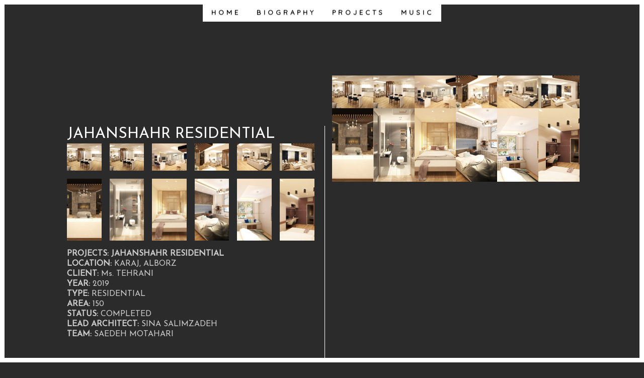

--- FILE ---
content_type: text/html; charset=UTF-8
request_url: http://www.sinasalimzadeh.com/jahanshahr-residential/
body_size: 50474
content:
<!DOCTYPE html>
<html xmlns="http://www.w3.org/1999/xhtml" lang="en-US">
<head profile="http://gmpg.org/xfn/11">
<meta http-equiv="Content-Type" content="text/html; charset=UTF-8" />

<meta name="viewport" content="width=device-width, initial-scale=1.0" />

<link href="https://fonts.googleapis.com/css?family=Nanum+Gothic" rel="stylesheet">
<link href="https://fonts.googleapis.com/css?family=Quicksand" rel="stylesheet">
<link href="https://fonts.googleapis.com/css?family=Josefin+Sans" rel="stylesheet">
<script src="https://www.sinasalimzadeh.com/item/aos.js"></script>
<link rel="stylesheet" href="http://www.sinasalimzadeh.com/wp-content/themes/sinasalimzadeh/style.css" type="text/css" media="screen, projection" />

<title>JAHANSHAHR RESIDENTIAL &#8211; Sina Salimzadeh</title>
<meta name='robots' content='max-image-preview:large' />
<link rel="alternate" type="application/rss+xml" title="Sina Salimzadeh &raquo; JAHANSHAHR RESIDENTIAL Comments Feed" href="http://www.sinasalimzadeh.com/jahanshahr-residential/feed/" />
<script type="text/javascript">
/* <![CDATA[ */
window._wpemojiSettings = {"baseUrl":"https:\/\/s.w.org\/images\/core\/emoji\/14.0.0\/72x72\/","ext":".png","svgUrl":"https:\/\/s.w.org\/images\/core\/emoji\/14.0.0\/svg\/","svgExt":".svg","source":{"concatemoji":"http:\/\/www.sinasalimzadeh.com\/wp-includes\/js\/wp-emoji-release.min.js?ver=6.4.7"}};
/*! This file is auto-generated */
!function(i,n){var o,s,e;function c(e){try{var t={supportTests:e,timestamp:(new Date).valueOf()};sessionStorage.setItem(o,JSON.stringify(t))}catch(e){}}function p(e,t,n){e.clearRect(0,0,e.canvas.width,e.canvas.height),e.fillText(t,0,0);var t=new Uint32Array(e.getImageData(0,0,e.canvas.width,e.canvas.height).data),r=(e.clearRect(0,0,e.canvas.width,e.canvas.height),e.fillText(n,0,0),new Uint32Array(e.getImageData(0,0,e.canvas.width,e.canvas.height).data));return t.every(function(e,t){return e===r[t]})}function u(e,t,n){switch(t){case"flag":return n(e,"\ud83c\udff3\ufe0f\u200d\u26a7\ufe0f","\ud83c\udff3\ufe0f\u200b\u26a7\ufe0f")?!1:!n(e,"\ud83c\uddfa\ud83c\uddf3","\ud83c\uddfa\u200b\ud83c\uddf3")&&!n(e,"\ud83c\udff4\udb40\udc67\udb40\udc62\udb40\udc65\udb40\udc6e\udb40\udc67\udb40\udc7f","\ud83c\udff4\u200b\udb40\udc67\u200b\udb40\udc62\u200b\udb40\udc65\u200b\udb40\udc6e\u200b\udb40\udc67\u200b\udb40\udc7f");case"emoji":return!n(e,"\ud83e\udef1\ud83c\udffb\u200d\ud83e\udef2\ud83c\udfff","\ud83e\udef1\ud83c\udffb\u200b\ud83e\udef2\ud83c\udfff")}return!1}function f(e,t,n){var r="undefined"!=typeof WorkerGlobalScope&&self instanceof WorkerGlobalScope?new OffscreenCanvas(300,150):i.createElement("canvas"),a=r.getContext("2d",{willReadFrequently:!0}),o=(a.textBaseline="top",a.font="600 32px Arial",{});return e.forEach(function(e){o[e]=t(a,e,n)}),o}function t(e){var t=i.createElement("script");t.src=e,t.defer=!0,i.head.appendChild(t)}"undefined"!=typeof Promise&&(o="wpEmojiSettingsSupports",s=["flag","emoji"],n.supports={everything:!0,everythingExceptFlag:!0},e=new Promise(function(e){i.addEventListener("DOMContentLoaded",e,{once:!0})}),new Promise(function(t){var n=function(){try{var e=JSON.parse(sessionStorage.getItem(o));if("object"==typeof e&&"number"==typeof e.timestamp&&(new Date).valueOf()<e.timestamp+604800&&"object"==typeof e.supportTests)return e.supportTests}catch(e){}return null}();if(!n){if("undefined"!=typeof Worker&&"undefined"!=typeof OffscreenCanvas&&"undefined"!=typeof URL&&URL.createObjectURL&&"undefined"!=typeof Blob)try{var e="postMessage("+f.toString()+"("+[JSON.stringify(s),u.toString(),p.toString()].join(",")+"));",r=new Blob([e],{type:"text/javascript"}),a=new Worker(URL.createObjectURL(r),{name:"wpTestEmojiSupports"});return void(a.onmessage=function(e){c(n=e.data),a.terminate(),t(n)})}catch(e){}c(n=f(s,u,p))}t(n)}).then(function(e){for(var t in e)n.supports[t]=e[t],n.supports.everything=n.supports.everything&&n.supports[t],"flag"!==t&&(n.supports.everythingExceptFlag=n.supports.everythingExceptFlag&&n.supports[t]);n.supports.everythingExceptFlag=n.supports.everythingExceptFlag&&!n.supports.flag,n.DOMReady=!1,n.readyCallback=function(){n.DOMReady=!0}}).then(function(){return e}).then(function(){var e;n.supports.everything||(n.readyCallback(),(e=n.source||{}).concatemoji?t(e.concatemoji):e.wpemoji&&e.twemoji&&(t(e.twemoji),t(e.wpemoji)))}))}((window,document),window._wpemojiSettings);
/* ]]> */
</script>
<style id='wp-emoji-styles-inline-css' type='text/css'>

	img.wp-smiley, img.emoji {
		display: inline !important;
		border: none !important;
		box-shadow: none !important;
		height: 1em !important;
		width: 1em !important;
		margin: 0 0.07em !important;
		vertical-align: -0.1em !important;
		background: none !important;
		padding: 0 !important;
	}
</style>
<link rel='stylesheet' id='wp-block-library-css' href='http://www.sinasalimzadeh.com/wp-includes/css/dist/block-library/style.min.css?ver=6.4.7' type='text/css' media='all' />
<style id='classic-theme-styles-inline-css' type='text/css'>
/*! This file is auto-generated */
.wp-block-button__link{color:#fff;background-color:#32373c;border-radius:9999px;box-shadow:none;text-decoration:none;padding:calc(.667em + 2px) calc(1.333em + 2px);font-size:1.125em}.wp-block-file__button{background:#32373c;color:#fff;text-decoration:none}
</style>
<style id='global-styles-inline-css' type='text/css'>
body{--wp--preset--color--black: #000000;--wp--preset--color--cyan-bluish-gray: #abb8c3;--wp--preset--color--white: #ffffff;--wp--preset--color--pale-pink: #f78da7;--wp--preset--color--vivid-red: #cf2e2e;--wp--preset--color--luminous-vivid-orange: #ff6900;--wp--preset--color--luminous-vivid-amber: #fcb900;--wp--preset--color--light-green-cyan: #7bdcb5;--wp--preset--color--vivid-green-cyan: #00d084;--wp--preset--color--pale-cyan-blue: #8ed1fc;--wp--preset--color--vivid-cyan-blue: #0693e3;--wp--preset--color--vivid-purple: #9b51e0;--wp--preset--gradient--vivid-cyan-blue-to-vivid-purple: linear-gradient(135deg,rgba(6,147,227,1) 0%,rgb(155,81,224) 100%);--wp--preset--gradient--light-green-cyan-to-vivid-green-cyan: linear-gradient(135deg,rgb(122,220,180) 0%,rgb(0,208,130) 100%);--wp--preset--gradient--luminous-vivid-amber-to-luminous-vivid-orange: linear-gradient(135deg,rgba(252,185,0,1) 0%,rgba(255,105,0,1) 100%);--wp--preset--gradient--luminous-vivid-orange-to-vivid-red: linear-gradient(135deg,rgba(255,105,0,1) 0%,rgb(207,46,46) 100%);--wp--preset--gradient--very-light-gray-to-cyan-bluish-gray: linear-gradient(135deg,rgb(238,238,238) 0%,rgb(169,184,195) 100%);--wp--preset--gradient--cool-to-warm-spectrum: linear-gradient(135deg,rgb(74,234,220) 0%,rgb(151,120,209) 20%,rgb(207,42,186) 40%,rgb(238,44,130) 60%,rgb(251,105,98) 80%,rgb(254,248,76) 100%);--wp--preset--gradient--blush-light-purple: linear-gradient(135deg,rgb(255,206,236) 0%,rgb(152,150,240) 100%);--wp--preset--gradient--blush-bordeaux: linear-gradient(135deg,rgb(254,205,165) 0%,rgb(254,45,45) 50%,rgb(107,0,62) 100%);--wp--preset--gradient--luminous-dusk: linear-gradient(135deg,rgb(255,203,112) 0%,rgb(199,81,192) 50%,rgb(65,88,208) 100%);--wp--preset--gradient--pale-ocean: linear-gradient(135deg,rgb(255,245,203) 0%,rgb(182,227,212) 50%,rgb(51,167,181) 100%);--wp--preset--gradient--electric-grass: linear-gradient(135deg,rgb(202,248,128) 0%,rgb(113,206,126) 100%);--wp--preset--gradient--midnight: linear-gradient(135deg,rgb(2,3,129) 0%,rgb(40,116,252) 100%);--wp--preset--font-size--small: 13px;--wp--preset--font-size--medium: 20px;--wp--preset--font-size--large: 36px;--wp--preset--font-size--x-large: 42px;--wp--preset--spacing--20: 0.44rem;--wp--preset--spacing--30: 0.67rem;--wp--preset--spacing--40: 1rem;--wp--preset--spacing--50: 1.5rem;--wp--preset--spacing--60: 2.25rem;--wp--preset--spacing--70: 3.38rem;--wp--preset--spacing--80: 5.06rem;--wp--preset--shadow--natural: 6px 6px 9px rgba(0, 0, 0, 0.2);--wp--preset--shadow--deep: 12px 12px 50px rgba(0, 0, 0, 0.4);--wp--preset--shadow--sharp: 6px 6px 0px rgba(0, 0, 0, 0.2);--wp--preset--shadow--outlined: 6px 6px 0px -3px rgba(255, 255, 255, 1), 6px 6px rgba(0, 0, 0, 1);--wp--preset--shadow--crisp: 6px 6px 0px rgba(0, 0, 0, 1);}:where(.is-layout-flex){gap: 0.5em;}:where(.is-layout-grid){gap: 0.5em;}body .is-layout-flow > .alignleft{float: left;margin-inline-start: 0;margin-inline-end: 2em;}body .is-layout-flow > .alignright{float: right;margin-inline-start: 2em;margin-inline-end: 0;}body .is-layout-flow > .aligncenter{margin-left: auto !important;margin-right: auto !important;}body .is-layout-constrained > .alignleft{float: left;margin-inline-start: 0;margin-inline-end: 2em;}body .is-layout-constrained > .alignright{float: right;margin-inline-start: 2em;margin-inline-end: 0;}body .is-layout-constrained > .aligncenter{margin-left: auto !important;margin-right: auto !important;}body .is-layout-constrained > :where(:not(.alignleft):not(.alignright):not(.alignfull)){max-width: var(--wp--style--global--content-size);margin-left: auto !important;margin-right: auto !important;}body .is-layout-constrained > .alignwide{max-width: var(--wp--style--global--wide-size);}body .is-layout-flex{display: flex;}body .is-layout-flex{flex-wrap: wrap;align-items: center;}body .is-layout-flex > *{margin: 0;}body .is-layout-grid{display: grid;}body .is-layout-grid > *{margin: 0;}:where(.wp-block-columns.is-layout-flex){gap: 2em;}:where(.wp-block-columns.is-layout-grid){gap: 2em;}:where(.wp-block-post-template.is-layout-flex){gap: 1.25em;}:where(.wp-block-post-template.is-layout-grid){gap: 1.25em;}.has-black-color{color: var(--wp--preset--color--black) !important;}.has-cyan-bluish-gray-color{color: var(--wp--preset--color--cyan-bluish-gray) !important;}.has-white-color{color: var(--wp--preset--color--white) !important;}.has-pale-pink-color{color: var(--wp--preset--color--pale-pink) !important;}.has-vivid-red-color{color: var(--wp--preset--color--vivid-red) !important;}.has-luminous-vivid-orange-color{color: var(--wp--preset--color--luminous-vivid-orange) !important;}.has-luminous-vivid-amber-color{color: var(--wp--preset--color--luminous-vivid-amber) !important;}.has-light-green-cyan-color{color: var(--wp--preset--color--light-green-cyan) !important;}.has-vivid-green-cyan-color{color: var(--wp--preset--color--vivid-green-cyan) !important;}.has-pale-cyan-blue-color{color: var(--wp--preset--color--pale-cyan-blue) !important;}.has-vivid-cyan-blue-color{color: var(--wp--preset--color--vivid-cyan-blue) !important;}.has-vivid-purple-color{color: var(--wp--preset--color--vivid-purple) !important;}.has-black-background-color{background-color: var(--wp--preset--color--black) !important;}.has-cyan-bluish-gray-background-color{background-color: var(--wp--preset--color--cyan-bluish-gray) !important;}.has-white-background-color{background-color: var(--wp--preset--color--white) !important;}.has-pale-pink-background-color{background-color: var(--wp--preset--color--pale-pink) !important;}.has-vivid-red-background-color{background-color: var(--wp--preset--color--vivid-red) !important;}.has-luminous-vivid-orange-background-color{background-color: var(--wp--preset--color--luminous-vivid-orange) !important;}.has-luminous-vivid-amber-background-color{background-color: var(--wp--preset--color--luminous-vivid-amber) !important;}.has-light-green-cyan-background-color{background-color: var(--wp--preset--color--light-green-cyan) !important;}.has-vivid-green-cyan-background-color{background-color: var(--wp--preset--color--vivid-green-cyan) !important;}.has-pale-cyan-blue-background-color{background-color: var(--wp--preset--color--pale-cyan-blue) !important;}.has-vivid-cyan-blue-background-color{background-color: var(--wp--preset--color--vivid-cyan-blue) !important;}.has-vivid-purple-background-color{background-color: var(--wp--preset--color--vivid-purple) !important;}.has-black-border-color{border-color: var(--wp--preset--color--black) !important;}.has-cyan-bluish-gray-border-color{border-color: var(--wp--preset--color--cyan-bluish-gray) !important;}.has-white-border-color{border-color: var(--wp--preset--color--white) !important;}.has-pale-pink-border-color{border-color: var(--wp--preset--color--pale-pink) !important;}.has-vivid-red-border-color{border-color: var(--wp--preset--color--vivid-red) !important;}.has-luminous-vivid-orange-border-color{border-color: var(--wp--preset--color--luminous-vivid-orange) !important;}.has-luminous-vivid-amber-border-color{border-color: var(--wp--preset--color--luminous-vivid-amber) !important;}.has-light-green-cyan-border-color{border-color: var(--wp--preset--color--light-green-cyan) !important;}.has-vivid-green-cyan-border-color{border-color: var(--wp--preset--color--vivid-green-cyan) !important;}.has-pale-cyan-blue-border-color{border-color: var(--wp--preset--color--pale-cyan-blue) !important;}.has-vivid-cyan-blue-border-color{border-color: var(--wp--preset--color--vivid-cyan-blue) !important;}.has-vivid-purple-border-color{border-color: var(--wp--preset--color--vivid-purple) !important;}.has-vivid-cyan-blue-to-vivid-purple-gradient-background{background: var(--wp--preset--gradient--vivid-cyan-blue-to-vivid-purple) !important;}.has-light-green-cyan-to-vivid-green-cyan-gradient-background{background: var(--wp--preset--gradient--light-green-cyan-to-vivid-green-cyan) !important;}.has-luminous-vivid-amber-to-luminous-vivid-orange-gradient-background{background: var(--wp--preset--gradient--luminous-vivid-amber-to-luminous-vivid-orange) !important;}.has-luminous-vivid-orange-to-vivid-red-gradient-background{background: var(--wp--preset--gradient--luminous-vivid-orange-to-vivid-red) !important;}.has-very-light-gray-to-cyan-bluish-gray-gradient-background{background: var(--wp--preset--gradient--very-light-gray-to-cyan-bluish-gray) !important;}.has-cool-to-warm-spectrum-gradient-background{background: var(--wp--preset--gradient--cool-to-warm-spectrum) !important;}.has-blush-light-purple-gradient-background{background: var(--wp--preset--gradient--blush-light-purple) !important;}.has-blush-bordeaux-gradient-background{background: var(--wp--preset--gradient--blush-bordeaux) !important;}.has-luminous-dusk-gradient-background{background: var(--wp--preset--gradient--luminous-dusk) !important;}.has-pale-ocean-gradient-background{background: var(--wp--preset--gradient--pale-ocean) !important;}.has-electric-grass-gradient-background{background: var(--wp--preset--gradient--electric-grass) !important;}.has-midnight-gradient-background{background: var(--wp--preset--gradient--midnight) !important;}.has-small-font-size{font-size: var(--wp--preset--font-size--small) !important;}.has-medium-font-size{font-size: var(--wp--preset--font-size--medium) !important;}.has-large-font-size{font-size: var(--wp--preset--font-size--large) !important;}.has-x-large-font-size{font-size: var(--wp--preset--font-size--x-large) !important;}
.wp-block-navigation a:where(:not(.wp-element-button)){color: inherit;}
:where(.wp-block-post-template.is-layout-flex){gap: 1.25em;}:where(.wp-block-post-template.is-layout-grid){gap: 1.25em;}
:where(.wp-block-columns.is-layout-flex){gap: 2em;}:where(.wp-block-columns.is-layout-grid){gap: 2em;}
.wp-block-pullquote{font-size: 1.5em;line-height: 1.6;}
</style>
<link rel='stylesheet' id='fancybox-css' href='http://www.sinasalimzadeh.com/wp-content/plugins/easy-fancybox/fancybox/1.5.4/jquery.fancybox.min.css?ver=6.4.7' type='text/css' media='screen' />
<script type="text/javascript" src="http://www.sinasalimzadeh.com/wp-includes/js/jquery/jquery.min.js?ver=3.7.1" id="jquery-core-js"></script>
<script type="text/javascript" src="http://www.sinasalimzadeh.com/wp-includes/js/jquery/jquery-migrate.min.js?ver=3.4.1" id="jquery-migrate-js"></script>
<script type="text/javascript" src="http://www.sinasalimzadeh.com/wp-content/themes/sinasalimzadeh/lib/js/superfish.js?ver=6.4.7" id="superfish-js"></script>
<script type="text/javascript" src="http://www.sinasalimzadeh.com/wp-content/themes/sinasalimzadeh/lib/js/jquery.mobilemenu.js?ver=6.4.7" id="mobilemenu-js"></script>
<link rel="https://api.w.org/" href="http://www.sinasalimzadeh.com/wp-json/" /><link rel="alternate" type="application/json" href="http://www.sinasalimzadeh.com/wp-json/wp/v2/posts/263" /><link rel="EditURI" type="application/rsd+xml" title="RSD" href="http://www.sinasalimzadeh.com/xmlrpc.php?rsd" />

<link rel="canonical" href="http://www.sinasalimzadeh.com/jahanshahr-residential/" />
<link rel='shortlink' href='http://www.sinasalimzadeh.com/?p=263' />
<link rel="alternate" type="application/json+oembed" href="http://www.sinasalimzadeh.com/wp-json/oembed/1.0/embed?url=http%3A%2F%2Fwww.sinasalimzadeh.com%2Fjahanshahr-residential%2F" />
<link rel="alternate" type="text/xml+oembed" href="http://www.sinasalimzadeh.com/wp-json/oembed/1.0/embed?url=http%3A%2F%2Fwww.sinasalimzadeh.com%2Fjahanshahr-residential%2F&#038;format=xml" />
<link rel="alternate" type="application/rss+xml" title="Sina Salimzadeh RSS Feed" href="http://www.sinasalimzadeh.com/feed/" />
<link rel="pingback" href="http://www.sinasalimzadeh.com/xmlrpc.php" />
<style type="text/css">.recentcomments a{display:inline !important;padding:0 !important;margin:0 !important;}</style>
</head>

<body class="post-template-default single single-post postid-263 single-format-standard">
<div class="menuu">
            <div class="clearfix">
            			<div class="menu-secondary-container"><ul id="menu-2" class="menus menu-secondary"><li id="menu-item-29" class="menu-item menu-item-type-custom menu-item-object-custom menu-item-home menu-item-29"><a href="https://www.sinasalimzadeh.com/">Home</a></li>
<li id="menu-item-30" class="menu-item menu-item-type-post_type menu-item-object-page menu-item-30"><a href="http://www.sinasalimzadeh.com/biography/">Biography</a></li>
<li id="menu-item-31" class="menu-item menu-item-type-taxonomy menu-item-object-category current-post-ancestor current-menu-parent current-post-parent menu-item-31"><a href="http://www.sinasalimzadeh.com/category/projects/">projects</a></li>
<li id="menu-item-312" class="menu-item menu-item-type-post_type menu-item-object-post menu-item-312"><a href="http://www.sinasalimzadeh.com/music/">Music</a></li>
</ul></div>              <!--.secondary menu--> 	
                </div>
        </div>
    <div class="l1"></div>
    <div class="l2"></div>
    <div class="l3"></div>
    <div class="l4"></div>
<div id="container">



    <div id="header">



        
    </div><!-- #header -->
    
    <script>
  AOS.init();
</script>
	                                      <script>
  
$(window).load(function() {
					$(".l1 ").animate({
				height:'9px',
  }, 300)
					$(".l2 ").animate({
				width:'9px',
			
  }, 400)
	  					$(".l3 ").animate({
				height:'9px',
			
  }, 500)
	  					$(".l4 ").animate({
				width:'9px',
				
  }, 600)
});

</script>
    <div id="main">
    
            
        <div id="contentpost">
            
                    
            
    <div class="post post-single clearfix post-263 type-post status-publish format-standard has-post-thumbnail hentry category-projects" id="post-263">
    


        
        <div class="entry clearfix">
                    <h2 class="titlepost2">JAHANSHAHR RESIDENTIAL</h2>
        
<div class="spacepost"></div>
            
            
<figure class="wp-block-gallery columns-6 is-cropped wp-block-gallery-1 is-layout-flex wp-block-gallery-is-layout-flex"><ul class="blocks-gallery-grid"><li class="blocks-gallery-item"><figure><a href="https://www.sinasalimzadeh.com/wp-content/uploads/2021/07/JAHANSHAHR-RESIDENCE-00.jpg"><img fetchpriority="high" decoding="async" width="1024" height="809" src="https://www.sinasalimzadeh.com/wp-content/uploads/2021/07/JAHANSHAHR-RESIDENCE-00-1024x809.jpg" alt="" data-id="264" data-full-url="https://www.sinasalimzadeh.com/wp-content/uploads/2021/07/JAHANSHAHR-RESIDENCE-00.jpg" data-link="https://www.sinasalimzadeh.com/?attachment_id=264" class="wp-image-264" srcset="http://www.sinasalimzadeh.com/wp-content/uploads/2021/07/JAHANSHAHR-RESIDENCE-00-1024x809.jpg 1024w, http://www.sinasalimzadeh.com/wp-content/uploads/2021/07/JAHANSHAHR-RESIDENCE-00-300x237.jpg 300w, http://www.sinasalimzadeh.com/wp-content/uploads/2021/07/JAHANSHAHR-RESIDENCE-00-768x607.jpg 768w, http://www.sinasalimzadeh.com/wp-content/uploads/2021/07/JAHANSHAHR-RESIDENCE-00.jpg 1500w" sizes="(max-width: 1024px) 100vw, 1024px" /></a></figure></li><li class="blocks-gallery-item"><figure><a href="https://www.sinasalimzadeh.com/wp-content/uploads/2021/07/JAHANSHAHR-RESIDENCE-01.jpg"><img decoding="async" width="1024" height="809" src="https://www.sinasalimzadeh.com/wp-content/uploads/2021/07/JAHANSHAHR-RESIDENCE-01-1024x809.jpg" alt="" data-id="265" data-full-url="https://www.sinasalimzadeh.com/wp-content/uploads/2021/07/JAHANSHAHR-RESIDENCE-01.jpg" data-link="https://www.sinasalimzadeh.com/?attachment_id=265" class="wp-image-265" srcset="http://www.sinasalimzadeh.com/wp-content/uploads/2021/07/JAHANSHAHR-RESIDENCE-01-1024x809.jpg 1024w, http://www.sinasalimzadeh.com/wp-content/uploads/2021/07/JAHANSHAHR-RESIDENCE-01-300x237.jpg 300w, http://www.sinasalimzadeh.com/wp-content/uploads/2021/07/JAHANSHAHR-RESIDENCE-01-768x607.jpg 768w, http://www.sinasalimzadeh.com/wp-content/uploads/2021/07/JAHANSHAHR-RESIDENCE-01.jpg 1500w" sizes="(max-width: 1024px) 100vw, 1024px" /></a></figure></li><li class="blocks-gallery-item"><figure><a href="https://www.sinasalimzadeh.com/wp-content/uploads/2021/07/JAHANSHAHR-RESIDENCE-02.jpg"><img decoding="async" width="1024" height="698" src="https://www.sinasalimzadeh.com/wp-content/uploads/2021/07/JAHANSHAHR-RESIDENCE-02-1024x698.jpg" alt="" data-id="266" data-full-url="https://www.sinasalimzadeh.com/wp-content/uploads/2021/07/JAHANSHAHR-RESIDENCE-02.jpg" data-link="https://www.sinasalimzadeh.com/?attachment_id=266" class="wp-image-266" srcset="http://www.sinasalimzadeh.com/wp-content/uploads/2021/07/JAHANSHAHR-RESIDENCE-02-1024x698.jpg 1024w, http://www.sinasalimzadeh.com/wp-content/uploads/2021/07/JAHANSHAHR-RESIDENCE-02-300x205.jpg 300w, http://www.sinasalimzadeh.com/wp-content/uploads/2021/07/JAHANSHAHR-RESIDENCE-02-768x524.jpg 768w, http://www.sinasalimzadeh.com/wp-content/uploads/2021/07/JAHANSHAHR-RESIDENCE-02.jpg 1500w" sizes="(max-width: 1024px) 100vw, 1024px" /></a></figure></li><li class="blocks-gallery-item"><figure><a href="https://www.sinasalimzadeh.com/wp-content/uploads/2021/07/JAHANSHAHR-RESIDENCE-03.jpg"><img loading="lazy" decoding="async" width="1024" height="698" src="https://www.sinasalimzadeh.com/wp-content/uploads/2021/07/JAHANSHAHR-RESIDENCE-03-1024x698.jpg" alt="" data-id="267" data-full-url="https://www.sinasalimzadeh.com/wp-content/uploads/2021/07/JAHANSHAHR-RESIDENCE-03.jpg" data-link="https://www.sinasalimzadeh.com/?attachment_id=267" class="wp-image-267" srcset="http://www.sinasalimzadeh.com/wp-content/uploads/2021/07/JAHANSHAHR-RESIDENCE-03-1024x698.jpg 1024w, http://www.sinasalimzadeh.com/wp-content/uploads/2021/07/JAHANSHAHR-RESIDENCE-03-300x205.jpg 300w, http://www.sinasalimzadeh.com/wp-content/uploads/2021/07/JAHANSHAHR-RESIDENCE-03-768x524.jpg 768w, http://www.sinasalimzadeh.com/wp-content/uploads/2021/07/JAHANSHAHR-RESIDENCE-03.jpg 1500w" sizes="(max-width: 1024px) 100vw, 1024px" /></a></figure></li><li class="blocks-gallery-item"><figure><a href="https://www.sinasalimzadeh.com/wp-content/uploads/2021/07/JAHANSHAHR-RESIDENCE-04.jpg"><img loading="lazy" decoding="async" width="1024" height="698" src="https://www.sinasalimzadeh.com/wp-content/uploads/2021/07/JAHANSHAHR-RESIDENCE-04-1024x698.jpg" alt="" data-id="268" data-full-url="https://www.sinasalimzadeh.com/wp-content/uploads/2021/07/JAHANSHAHR-RESIDENCE-04.jpg" data-link="https://www.sinasalimzadeh.com/?attachment_id=268" class="wp-image-268" srcset="http://www.sinasalimzadeh.com/wp-content/uploads/2021/07/JAHANSHAHR-RESIDENCE-04-1024x698.jpg 1024w, http://www.sinasalimzadeh.com/wp-content/uploads/2021/07/JAHANSHAHR-RESIDENCE-04-300x205.jpg 300w, http://www.sinasalimzadeh.com/wp-content/uploads/2021/07/JAHANSHAHR-RESIDENCE-04-768x524.jpg 768w, http://www.sinasalimzadeh.com/wp-content/uploads/2021/07/JAHANSHAHR-RESIDENCE-04.jpg 1500w" sizes="(max-width: 1024px) 100vw, 1024px" /></a></figure></li><li class="blocks-gallery-item"><figure><a href="https://www.sinasalimzadeh.com/wp-content/uploads/2021/07/JAHANSHAHR-RESIDENCE-05.jpg"><img loading="lazy" decoding="async" width="1024" height="698" src="https://www.sinasalimzadeh.com/wp-content/uploads/2021/07/JAHANSHAHR-RESIDENCE-05-1024x698.jpg" alt="" data-id="269" data-full-url="https://www.sinasalimzadeh.com/wp-content/uploads/2021/07/JAHANSHAHR-RESIDENCE-05.jpg" data-link="https://www.sinasalimzadeh.com/?attachment_id=269" class="wp-image-269" srcset="http://www.sinasalimzadeh.com/wp-content/uploads/2021/07/JAHANSHAHR-RESIDENCE-05-1024x698.jpg 1024w, http://www.sinasalimzadeh.com/wp-content/uploads/2021/07/JAHANSHAHR-RESIDENCE-05-300x205.jpg 300w, http://www.sinasalimzadeh.com/wp-content/uploads/2021/07/JAHANSHAHR-RESIDENCE-05-768x524.jpg 768w, http://www.sinasalimzadeh.com/wp-content/uploads/2021/07/JAHANSHAHR-RESIDENCE-05.jpg 1500w" sizes="(max-width: 1024px) 100vw, 1024px" /></a></figure></li><li class="blocks-gallery-item"><figure><a href="https://www.sinasalimzadeh.com/wp-content/uploads/2021/07/JAHANSHAHR-RESIDENCE-06.jpg"><img loading="lazy" decoding="async" width="1024" height="698" src="https://www.sinasalimzadeh.com/wp-content/uploads/2021/07/JAHANSHAHR-RESIDENCE-06-1024x698.jpg" alt="" data-id="270" data-full-url="https://www.sinasalimzadeh.com/wp-content/uploads/2021/07/JAHANSHAHR-RESIDENCE-06.jpg" data-link="https://www.sinasalimzadeh.com/?attachment_id=270" class="wp-image-270" srcset="http://www.sinasalimzadeh.com/wp-content/uploads/2021/07/JAHANSHAHR-RESIDENCE-06-1024x698.jpg 1024w, http://www.sinasalimzadeh.com/wp-content/uploads/2021/07/JAHANSHAHR-RESIDENCE-06-300x205.jpg 300w, http://www.sinasalimzadeh.com/wp-content/uploads/2021/07/JAHANSHAHR-RESIDENCE-06-768x524.jpg 768w, http://www.sinasalimzadeh.com/wp-content/uploads/2021/07/JAHANSHAHR-RESIDENCE-06.jpg 1500w" sizes="(max-width: 1024px) 100vw, 1024px" /></a></figure></li><li class="blocks-gallery-item"><figure><a href="https://www.sinasalimzadeh.com/wp-content/uploads/2021/07/JAHANSHAHR-RESIDENCE-07.jpg"><img loading="lazy" decoding="async" width="573" height="1024" src="https://www.sinasalimzadeh.com/wp-content/uploads/2021/07/JAHANSHAHR-RESIDENCE-07-573x1024.jpg" alt="" data-id="271" data-full-url="https://www.sinasalimzadeh.com/wp-content/uploads/2021/07/JAHANSHAHR-RESIDENCE-07.jpg" data-link="https://www.sinasalimzadeh.com/?attachment_id=271" class="wp-image-271" srcset="http://www.sinasalimzadeh.com/wp-content/uploads/2021/07/JAHANSHAHR-RESIDENCE-07-573x1024.jpg 573w, http://www.sinasalimzadeh.com/wp-content/uploads/2021/07/JAHANSHAHR-RESIDENCE-07-168x300.jpg 168w, http://www.sinasalimzadeh.com/wp-content/uploads/2021/07/JAHANSHAHR-RESIDENCE-07-768x1374.jpg 768w, http://www.sinasalimzadeh.com/wp-content/uploads/2021/07/JAHANSHAHR-RESIDENCE-07.jpg 837w" sizes="(max-width: 573px) 100vw, 573px" /></a></figure></li><li class="blocks-gallery-item"><figure><a href="https://www.sinasalimzadeh.com/wp-content/uploads/2021/07/JAHANSHAHR-RESIDENCE-08.jpg"><img loading="lazy" decoding="async" width="1024" height="1024" src="https://www.sinasalimzadeh.com/wp-content/uploads/2021/07/JAHANSHAHR-RESIDENCE-08-1024x1024.jpg" alt="" data-id="272" data-full-url="https://www.sinasalimzadeh.com/wp-content/uploads/2021/07/JAHANSHAHR-RESIDENCE-08.jpg" data-link="https://www.sinasalimzadeh.com/?attachment_id=272" class="wp-image-272" srcset="http://www.sinasalimzadeh.com/wp-content/uploads/2021/07/JAHANSHAHR-RESIDENCE-08-1024x1024.jpg 1024w, http://www.sinasalimzadeh.com/wp-content/uploads/2021/07/JAHANSHAHR-RESIDENCE-08-300x300.jpg 300w, http://www.sinasalimzadeh.com/wp-content/uploads/2021/07/JAHANSHAHR-RESIDENCE-08-150x150.jpg 150w, http://www.sinasalimzadeh.com/wp-content/uploads/2021/07/JAHANSHAHR-RESIDENCE-08-768x768.jpg 768w, http://www.sinasalimzadeh.com/wp-content/uploads/2021/07/JAHANSHAHR-RESIDENCE-08.jpg 1500w" sizes="(max-width: 1024px) 100vw, 1024px" /></a></figure></li><li class="blocks-gallery-item"><figure><a href="https://www.sinasalimzadeh.com/wp-content/uploads/2021/07/JAHANSHAHR-RESIDENCE-09.jpg"><img loading="lazy" decoding="async" width="1024" height="1024" src="https://www.sinasalimzadeh.com/wp-content/uploads/2021/07/JAHANSHAHR-RESIDENCE-09-1024x1024.jpg" alt="" data-id="273" data-full-url="https://www.sinasalimzadeh.com/wp-content/uploads/2021/07/JAHANSHAHR-RESIDENCE-09.jpg" data-link="https://www.sinasalimzadeh.com/?attachment_id=273" class="wp-image-273" srcset="http://www.sinasalimzadeh.com/wp-content/uploads/2021/07/JAHANSHAHR-RESIDENCE-09-1024x1024.jpg 1024w, http://www.sinasalimzadeh.com/wp-content/uploads/2021/07/JAHANSHAHR-RESIDENCE-09-300x300.jpg 300w, http://www.sinasalimzadeh.com/wp-content/uploads/2021/07/JAHANSHAHR-RESIDENCE-09-150x150.jpg 150w, http://www.sinasalimzadeh.com/wp-content/uploads/2021/07/JAHANSHAHR-RESIDENCE-09-768x768.jpg 768w, http://www.sinasalimzadeh.com/wp-content/uploads/2021/07/JAHANSHAHR-RESIDENCE-09.jpg 1500w" sizes="(max-width: 1024px) 100vw, 1024px" /></a></figure></li><li class="blocks-gallery-item"><figure><a href="https://www.sinasalimzadeh.com/wp-content/uploads/2021/07/JAHANSHAHR-RESIDENCE-10.jpg"><img loading="lazy" decoding="async" width="1024" height="1024" src="https://www.sinasalimzadeh.com/wp-content/uploads/2021/07/JAHANSHAHR-RESIDENCE-10-1024x1024.jpg" alt="" data-id="274" data-full-url="https://www.sinasalimzadeh.com/wp-content/uploads/2021/07/JAHANSHAHR-RESIDENCE-10.jpg" data-link="https://www.sinasalimzadeh.com/?attachment_id=274" class="wp-image-274" srcset="http://www.sinasalimzadeh.com/wp-content/uploads/2021/07/JAHANSHAHR-RESIDENCE-10-1024x1024.jpg 1024w, http://www.sinasalimzadeh.com/wp-content/uploads/2021/07/JAHANSHAHR-RESIDENCE-10-300x300.jpg 300w, http://www.sinasalimzadeh.com/wp-content/uploads/2021/07/JAHANSHAHR-RESIDENCE-10-150x150.jpg 150w, http://www.sinasalimzadeh.com/wp-content/uploads/2021/07/JAHANSHAHR-RESIDENCE-10-768x768.jpg 768w, http://www.sinasalimzadeh.com/wp-content/uploads/2021/07/JAHANSHAHR-RESIDENCE-10.jpg 1500w" sizes="(max-width: 1024px) 100vw, 1024px" /></a></figure></li><li class="blocks-gallery-item"><figure><a href="https://www.sinasalimzadeh.com/wp-content/uploads/2021/07/JAHANSHAHR-RESIDENCE-11.jpg"><img loading="lazy" decoding="async" width="1024" height="1024" src="https://www.sinasalimzadeh.com/wp-content/uploads/2021/07/JAHANSHAHR-RESIDENCE-11-1024x1024.jpg" alt="" data-id="275" data-full-url="https://www.sinasalimzadeh.com/wp-content/uploads/2021/07/JAHANSHAHR-RESIDENCE-11.jpg" data-link="https://www.sinasalimzadeh.com/?attachment_id=275" class="wp-image-275" srcset="http://www.sinasalimzadeh.com/wp-content/uploads/2021/07/JAHANSHAHR-RESIDENCE-11-1024x1024.jpg 1024w, http://www.sinasalimzadeh.com/wp-content/uploads/2021/07/JAHANSHAHR-RESIDENCE-11-300x300.jpg 300w, http://www.sinasalimzadeh.com/wp-content/uploads/2021/07/JAHANSHAHR-RESIDENCE-11-150x150.jpg 150w, http://www.sinasalimzadeh.com/wp-content/uploads/2021/07/JAHANSHAHR-RESIDENCE-11-768x768.jpg 768w, http://www.sinasalimzadeh.com/wp-content/uploads/2021/07/JAHANSHAHR-RESIDENCE-11.jpg 1500w" sizes="(max-width: 1024px) 100vw, 1024px" /></a></figure></li></ul></figure>



<p><strong>PROJECTS: JAHANSHAHR RESIDENTIAL</strong></p>



<p><strong>LOCATION: </strong>KARAJ, ALBORZ</p>



<p><strong>CLIENT: </strong>Ms. TEHRANI</p>



<p><strong>YEAR: </strong>2019</p>



<p><strong>TYPE: </strong>RESIDENTIAL</p>



<p><strong>AREA: </strong>150</p>



<p><strong>STATUS: </strong>COMPLETED</p>



<p><strong>LEAD ARCHITECT: </strong>SINA SALIMZADEH</p>



<p><strong>TEAM:</strong> SAEDEH MOTAHARI</p>
    <div class="backbut"><a href="https://www.sinasalimzadeh.com/category/projects/">Back</a></div>
        </div>
		        <div class="entry2 clearfix">
            

            
            
<figure class="wp-block-gallery columns-6 is-cropped wp-block-gallery-2 is-layout-flex wp-block-gallery-is-layout-flex"><ul class="blocks-gallery-grid"><li class="blocks-gallery-item"><figure><a href="https://www.sinasalimzadeh.com/wp-content/uploads/2021/07/JAHANSHAHR-RESIDENCE-00.jpg"><img loading="lazy" decoding="async" width="1024" height="809" src="https://www.sinasalimzadeh.com/wp-content/uploads/2021/07/JAHANSHAHR-RESIDENCE-00-1024x809.jpg" alt="" data-id="264" data-full-url="https://www.sinasalimzadeh.com/wp-content/uploads/2021/07/JAHANSHAHR-RESIDENCE-00.jpg" data-link="https://www.sinasalimzadeh.com/?attachment_id=264" class="wp-image-264" srcset="http://www.sinasalimzadeh.com/wp-content/uploads/2021/07/JAHANSHAHR-RESIDENCE-00-1024x809.jpg 1024w, http://www.sinasalimzadeh.com/wp-content/uploads/2021/07/JAHANSHAHR-RESIDENCE-00-300x237.jpg 300w, http://www.sinasalimzadeh.com/wp-content/uploads/2021/07/JAHANSHAHR-RESIDENCE-00-768x607.jpg 768w, http://www.sinasalimzadeh.com/wp-content/uploads/2021/07/JAHANSHAHR-RESIDENCE-00.jpg 1500w" sizes="(max-width: 1024px) 100vw, 1024px" /></a></figure></li><li class="blocks-gallery-item"><figure><a href="https://www.sinasalimzadeh.com/wp-content/uploads/2021/07/JAHANSHAHR-RESIDENCE-01.jpg"><img loading="lazy" decoding="async" width="1024" height="809" src="https://www.sinasalimzadeh.com/wp-content/uploads/2021/07/JAHANSHAHR-RESIDENCE-01-1024x809.jpg" alt="" data-id="265" data-full-url="https://www.sinasalimzadeh.com/wp-content/uploads/2021/07/JAHANSHAHR-RESIDENCE-01.jpg" data-link="https://www.sinasalimzadeh.com/?attachment_id=265" class="wp-image-265" srcset="http://www.sinasalimzadeh.com/wp-content/uploads/2021/07/JAHANSHAHR-RESIDENCE-01-1024x809.jpg 1024w, http://www.sinasalimzadeh.com/wp-content/uploads/2021/07/JAHANSHAHR-RESIDENCE-01-300x237.jpg 300w, http://www.sinasalimzadeh.com/wp-content/uploads/2021/07/JAHANSHAHR-RESIDENCE-01-768x607.jpg 768w, http://www.sinasalimzadeh.com/wp-content/uploads/2021/07/JAHANSHAHR-RESIDENCE-01.jpg 1500w" sizes="(max-width: 1024px) 100vw, 1024px" /></a></figure></li><li class="blocks-gallery-item"><figure><a href="https://www.sinasalimzadeh.com/wp-content/uploads/2021/07/JAHANSHAHR-RESIDENCE-02.jpg"><img loading="lazy" decoding="async" width="1024" height="698" src="https://www.sinasalimzadeh.com/wp-content/uploads/2021/07/JAHANSHAHR-RESIDENCE-02-1024x698.jpg" alt="" data-id="266" data-full-url="https://www.sinasalimzadeh.com/wp-content/uploads/2021/07/JAHANSHAHR-RESIDENCE-02.jpg" data-link="https://www.sinasalimzadeh.com/?attachment_id=266" class="wp-image-266" srcset="http://www.sinasalimzadeh.com/wp-content/uploads/2021/07/JAHANSHAHR-RESIDENCE-02-1024x698.jpg 1024w, http://www.sinasalimzadeh.com/wp-content/uploads/2021/07/JAHANSHAHR-RESIDENCE-02-300x205.jpg 300w, http://www.sinasalimzadeh.com/wp-content/uploads/2021/07/JAHANSHAHR-RESIDENCE-02-768x524.jpg 768w, http://www.sinasalimzadeh.com/wp-content/uploads/2021/07/JAHANSHAHR-RESIDENCE-02.jpg 1500w" sizes="(max-width: 1024px) 100vw, 1024px" /></a></figure></li><li class="blocks-gallery-item"><figure><a href="https://www.sinasalimzadeh.com/wp-content/uploads/2021/07/JAHANSHAHR-RESIDENCE-03.jpg"><img loading="lazy" decoding="async" width="1024" height="698" src="https://www.sinasalimzadeh.com/wp-content/uploads/2021/07/JAHANSHAHR-RESIDENCE-03-1024x698.jpg" alt="" data-id="267" data-full-url="https://www.sinasalimzadeh.com/wp-content/uploads/2021/07/JAHANSHAHR-RESIDENCE-03.jpg" data-link="https://www.sinasalimzadeh.com/?attachment_id=267" class="wp-image-267" srcset="http://www.sinasalimzadeh.com/wp-content/uploads/2021/07/JAHANSHAHR-RESIDENCE-03-1024x698.jpg 1024w, http://www.sinasalimzadeh.com/wp-content/uploads/2021/07/JAHANSHAHR-RESIDENCE-03-300x205.jpg 300w, http://www.sinasalimzadeh.com/wp-content/uploads/2021/07/JAHANSHAHR-RESIDENCE-03-768x524.jpg 768w, http://www.sinasalimzadeh.com/wp-content/uploads/2021/07/JAHANSHAHR-RESIDENCE-03.jpg 1500w" sizes="(max-width: 1024px) 100vw, 1024px" /></a></figure></li><li class="blocks-gallery-item"><figure><a href="https://www.sinasalimzadeh.com/wp-content/uploads/2021/07/JAHANSHAHR-RESIDENCE-04.jpg"><img loading="lazy" decoding="async" width="1024" height="698" src="https://www.sinasalimzadeh.com/wp-content/uploads/2021/07/JAHANSHAHR-RESIDENCE-04-1024x698.jpg" alt="" data-id="268" data-full-url="https://www.sinasalimzadeh.com/wp-content/uploads/2021/07/JAHANSHAHR-RESIDENCE-04.jpg" data-link="https://www.sinasalimzadeh.com/?attachment_id=268" class="wp-image-268" srcset="http://www.sinasalimzadeh.com/wp-content/uploads/2021/07/JAHANSHAHR-RESIDENCE-04-1024x698.jpg 1024w, http://www.sinasalimzadeh.com/wp-content/uploads/2021/07/JAHANSHAHR-RESIDENCE-04-300x205.jpg 300w, http://www.sinasalimzadeh.com/wp-content/uploads/2021/07/JAHANSHAHR-RESIDENCE-04-768x524.jpg 768w, http://www.sinasalimzadeh.com/wp-content/uploads/2021/07/JAHANSHAHR-RESIDENCE-04.jpg 1500w" sizes="(max-width: 1024px) 100vw, 1024px" /></a></figure></li><li class="blocks-gallery-item"><figure><a href="https://www.sinasalimzadeh.com/wp-content/uploads/2021/07/JAHANSHAHR-RESIDENCE-05.jpg"><img loading="lazy" decoding="async" width="1024" height="698" src="https://www.sinasalimzadeh.com/wp-content/uploads/2021/07/JAHANSHAHR-RESIDENCE-05-1024x698.jpg" alt="" data-id="269" data-full-url="https://www.sinasalimzadeh.com/wp-content/uploads/2021/07/JAHANSHAHR-RESIDENCE-05.jpg" data-link="https://www.sinasalimzadeh.com/?attachment_id=269" class="wp-image-269" srcset="http://www.sinasalimzadeh.com/wp-content/uploads/2021/07/JAHANSHAHR-RESIDENCE-05-1024x698.jpg 1024w, http://www.sinasalimzadeh.com/wp-content/uploads/2021/07/JAHANSHAHR-RESIDENCE-05-300x205.jpg 300w, http://www.sinasalimzadeh.com/wp-content/uploads/2021/07/JAHANSHAHR-RESIDENCE-05-768x524.jpg 768w, http://www.sinasalimzadeh.com/wp-content/uploads/2021/07/JAHANSHAHR-RESIDENCE-05.jpg 1500w" sizes="(max-width: 1024px) 100vw, 1024px" /></a></figure></li><li class="blocks-gallery-item"><figure><a href="https://www.sinasalimzadeh.com/wp-content/uploads/2021/07/JAHANSHAHR-RESIDENCE-06.jpg"><img loading="lazy" decoding="async" width="1024" height="698" src="https://www.sinasalimzadeh.com/wp-content/uploads/2021/07/JAHANSHAHR-RESIDENCE-06-1024x698.jpg" alt="" data-id="270" data-full-url="https://www.sinasalimzadeh.com/wp-content/uploads/2021/07/JAHANSHAHR-RESIDENCE-06.jpg" data-link="https://www.sinasalimzadeh.com/?attachment_id=270" class="wp-image-270" srcset="http://www.sinasalimzadeh.com/wp-content/uploads/2021/07/JAHANSHAHR-RESIDENCE-06-1024x698.jpg 1024w, http://www.sinasalimzadeh.com/wp-content/uploads/2021/07/JAHANSHAHR-RESIDENCE-06-300x205.jpg 300w, http://www.sinasalimzadeh.com/wp-content/uploads/2021/07/JAHANSHAHR-RESIDENCE-06-768x524.jpg 768w, http://www.sinasalimzadeh.com/wp-content/uploads/2021/07/JAHANSHAHR-RESIDENCE-06.jpg 1500w" sizes="(max-width: 1024px) 100vw, 1024px" /></a></figure></li><li class="blocks-gallery-item"><figure><a href="https://www.sinasalimzadeh.com/wp-content/uploads/2021/07/JAHANSHAHR-RESIDENCE-07.jpg"><img loading="lazy" decoding="async" width="573" height="1024" src="https://www.sinasalimzadeh.com/wp-content/uploads/2021/07/JAHANSHAHR-RESIDENCE-07-573x1024.jpg" alt="" data-id="271" data-full-url="https://www.sinasalimzadeh.com/wp-content/uploads/2021/07/JAHANSHAHR-RESIDENCE-07.jpg" data-link="https://www.sinasalimzadeh.com/?attachment_id=271" class="wp-image-271" srcset="http://www.sinasalimzadeh.com/wp-content/uploads/2021/07/JAHANSHAHR-RESIDENCE-07-573x1024.jpg 573w, http://www.sinasalimzadeh.com/wp-content/uploads/2021/07/JAHANSHAHR-RESIDENCE-07-168x300.jpg 168w, http://www.sinasalimzadeh.com/wp-content/uploads/2021/07/JAHANSHAHR-RESIDENCE-07-768x1374.jpg 768w, http://www.sinasalimzadeh.com/wp-content/uploads/2021/07/JAHANSHAHR-RESIDENCE-07.jpg 837w" sizes="(max-width: 573px) 100vw, 573px" /></a></figure></li><li class="blocks-gallery-item"><figure><a href="https://www.sinasalimzadeh.com/wp-content/uploads/2021/07/JAHANSHAHR-RESIDENCE-08.jpg"><img loading="lazy" decoding="async" width="1024" height="1024" src="https://www.sinasalimzadeh.com/wp-content/uploads/2021/07/JAHANSHAHR-RESIDENCE-08-1024x1024.jpg" alt="" data-id="272" data-full-url="https://www.sinasalimzadeh.com/wp-content/uploads/2021/07/JAHANSHAHR-RESIDENCE-08.jpg" data-link="https://www.sinasalimzadeh.com/?attachment_id=272" class="wp-image-272" srcset="http://www.sinasalimzadeh.com/wp-content/uploads/2021/07/JAHANSHAHR-RESIDENCE-08-1024x1024.jpg 1024w, http://www.sinasalimzadeh.com/wp-content/uploads/2021/07/JAHANSHAHR-RESIDENCE-08-300x300.jpg 300w, http://www.sinasalimzadeh.com/wp-content/uploads/2021/07/JAHANSHAHR-RESIDENCE-08-150x150.jpg 150w, http://www.sinasalimzadeh.com/wp-content/uploads/2021/07/JAHANSHAHR-RESIDENCE-08-768x768.jpg 768w, http://www.sinasalimzadeh.com/wp-content/uploads/2021/07/JAHANSHAHR-RESIDENCE-08.jpg 1500w" sizes="(max-width: 1024px) 100vw, 1024px" /></a></figure></li><li class="blocks-gallery-item"><figure><a href="https://www.sinasalimzadeh.com/wp-content/uploads/2021/07/JAHANSHAHR-RESIDENCE-09.jpg"><img loading="lazy" decoding="async" width="1024" height="1024" src="https://www.sinasalimzadeh.com/wp-content/uploads/2021/07/JAHANSHAHR-RESIDENCE-09-1024x1024.jpg" alt="" data-id="273" data-full-url="https://www.sinasalimzadeh.com/wp-content/uploads/2021/07/JAHANSHAHR-RESIDENCE-09.jpg" data-link="https://www.sinasalimzadeh.com/?attachment_id=273" class="wp-image-273" srcset="http://www.sinasalimzadeh.com/wp-content/uploads/2021/07/JAHANSHAHR-RESIDENCE-09-1024x1024.jpg 1024w, http://www.sinasalimzadeh.com/wp-content/uploads/2021/07/JAHANSHAHR-RESIDENCE-09-300x300.jpg 300w, http://www.sinasalimzadeh.com/wp-content/uploads/2021/07/JAHANSHAHR-RESIDENCE-09-150x150.jpg 150w, http://www.sinasalimzadeh.com/wp-content/uploads/2021/07/JAHANSHAHR-RESIDENCE-09-768x768.jpg 768w, http://www.sinasalimzadeh.com/wp-content/uploads/2021/07/JAHANSHAHR-RESIDENCE-09.jpg 1500w" sizes="(max-width: 1024px) 100vw, 1024px" /></a></figure></li><li class="blocks-gallery-item"><figure><a href="https://www.sinasalimzadeh.com/wp-content/uploads/2021/07/JAHANSHAHR-RESIDENCE-10.jpg"><img loading="lazy" decoding="async" width="1024" height="1024" src="https://www.sinasalimzadeh.com/wp-content/uploads/2021/07/JAHANSHAHR-RESIDENCE-10-1024x1024.jpg" alt="" data-id="274" data-full-url="https://www.sinasalimzadeh.com/wp-content/uploads/2021/07/JAHANSHAHR-RESIDENCE-10.jpg" data-link="https://www.sinasalimzadeh.com/?attachment_id=274" class="wp-image-274" srcset="http://www.sinasalimzadeh.com/wp-content/uploads/2021/07/JAHANSHAHR-RESIDENCE-10-1024x1024.jpg 1024w, http://www.sinasalimzadeh.com/wp-content/uploads/2021/07/JAHANSHAHR-RESIDENCE-10-300x300.jpg 300w, http://www.sinasalimzadeh.com/wp-content/uploads/2021/07/JAHANSHAHR-RESIDENCE-10-150x150.jpg 150w, http://www.sinasalimzadeh.com/wp-content/uploads/2021/07/JAHANSHAHR-RESIDENCE-10-768x768.jpg 768w, http://www.sinasalimzadeh.com/wp-content/uploads/2021/07/JAHANSHAHR-RESIDENCE-10.jpg 1500w" sizes="(max-width: 1024px) 100vw, 1024px" /></a></figure></li><li class="blocks-gallery-item"><figure><a href="https://www.sinasalimzadeh.com/wp-content/uploads/2021/07/JAHANSHAHR-RESIDENCE-11.jpg"><img loading="lazy" decoding="async" width="1024" height="1024" src="https://www.sinasalimzadeh.com/wp-content/uploads/2021/07/JAHANSHAHR-RESIDENCE-11-1024x1024.jpg" alt="" data-id="275" data-full-url="https://www.sinasalimzadeh.com/wp-content/uploads/2021/07/JAHANSHAHR-RESIDENCE-11.jpg" data-link="https://www.sinasalimzadeh.com/?attachment_id=275" class="wp-image-275" srcset="http://www.sinasalimzadeh.com/wp-content/uploads/2021/07/JAHANSHAHR-RESIDENCE-11-1024x1024.jpg 1024w, http://www.sinasalimzadeh.com/wp-content/uploads/2021/07/JAHANSHAHR-RESIDENCE-11-300x300.jpg 300w, http://www.sinasalimzadeh.com/wp-content/uploads/2021/07/JAHANSHAHR-RESIDENCE-11-150x150.jpg 150w, http://www.sinasalimzadeh.com/wp-content/uploads/2021/07/JAHANSHAHR-RESIDENCE-11-768x768.jpg 768w, http://www.sinasalimzadeh.com/wp-content/uploads/2021/07/JAHANSHAHR-RESIDENCE-11.jpg 1500w" sizes="(max-width: 1024px) 100vw, 1024px" /></a></figure></li></ul></figure>



<p><strong>PROJECTS: JAHANSHAHR RESIDENTIAL</strong></p>



<p><strong>LOCATION: </strong>KARAJ, ALBORZ</p>



<p><strong>CLIENT: </strong>Ms. TEHRANI</p>



<p><strong>YEAR: </strong>2019</p>



<p><strong>TYPE: </strong>RESIDENTIAL</p>



<p><strong>AREA: </strong>150</p>



<p><strong>STATUS: </strong>COMPLETED</p>



<p><strong>LEAD ARCHITECT: </strong>SINA SALIMZADEH</p>



<p><strong>TEAM:</strong> SAEDEH MOTAHARI</p>
        <div class="backbut"><a href="https://www.sinasalimzadeh.com/category/projects/">Back</a></div>
        </div>

    </div><!-- Post ID 263 -->            
                    
        </div><!-- #content -->

        
                
    </div><!-- #main -->
    
<section id="contact">
   <div class="contactcon">
	<div class="logoo3">Sina Salimzadeh</div><br />
<div class="logoo22">Architect & Pianist</div>
		<div class="fsocial">
<a class="s1" href="#" data-aos="fade-up"
     data-aos-duration="500"></a>
<a class="s2" href="https://soundcloud.com/sina-salimzadeh?ref=clipboard&p=a&c=1&si=2e4922f35acb4451bbc2cd096e6452ae&utm_source=clipboard&utm_medium=text&utm_campaign=social_sharing
" data-aos="fade-up"
     data-aos-duration="1000"></a>
<a class="s4" href="https://ir.linkedin.com/in/sina-salimzadeh-6b87023b" data-aos="fade-up"
     data-aos-duration="2000"></a>


</div>
	
	</div>
 </section>

    
</div><!-- #container -->
<style id='core-block-supports-inline-css' type='text/css'>
.wp-block-gallery.wp-block-gallery-1{--wp--style--unstable-gallery-gap:var( --wp--style--gallery-gap-default, var( --gallery-block--gutter-size, var( --wp--style--block-gap, 0.5em ) ) );gap:var( --wp--style--gallery-gap-default, var( --gallery-block--gutter-size, var( --wp--style--block-gap, 0.5em ) ) );}.wp-block-gallery.wp-block-gallery-2{--wp--style--unstable-gallery-gap:var( --wp--style--gallery-gap-default, var( --gallery-block--gutter-size, var( --wp--style--block-gap, 0.5em ) ) );gap:var( --wp--style--gallery-gap-default, var( --gallery-block--gutter-size, var( --wp--style--block-gap, 0.5em ) ) );}
</style>
<script type="text/javascript" src="http://www.sinasalimzadeh.com/wp-includes/js/comment-reply.min.js?ver=6.4.7" id="comment-reply-js" async="async" data-wp-strategy="async"></script>
<script type="text/javascript" src="http://www.sinasalimzadeh.com/wp-includes/js/hoverIntent.min.js?ver=1.10.2" id="hoverIntent-js"></script>
<script type="text/javascript" src="http://www.sinasalimzadeh.com/wp-content/plugins/easy-fancybox/fancybox/1.5.4/jquery.fancybox.min.js?ver=6.4.7" id="jquery-fancybox-js"></script>
<script type="text/javascript" id="jquery-fancybox-js-after">
/* <![CDATA[ */
var fb_timeout, fb_opts={'overlayShow':true,'hideOnOverlayClick':true,'showCloseButton':true,'margin':20,'enableEscapeButton':true,'autoScale':true };
if(typeof easy_fancybox_handler==='undefined'){
var easy_fancybox_handler=function(){
jQuery([".nolightbox","a.wp-block-fileesc_html__button","a.pin-it-button","a[href*='pinterest.com\/pin\/create']","a[href*='facebook.com\/share']","a[href*='twitter.com\/share']"].join(',')).addClass('nofancybox');
jQuery('a.fancybox-close').on('click',function(e){e.preventDefault();jQuery.fancybox.close()});
/* IMG */
var fb_IMG_select=jQuery('a[href*=".jpg" i]:not(.nofancybox,li.nofancybox>a),area[href*=".jpg" i]:not(.nofancybox),a[href*=".png" i]:not(.nofancybox,li.nofancybox>a),area[href*=".png" i]:not(.nofancybox),a[href*=".webp" i]:not(.nofancybox,li.nofancybox>a),area[href*=".webp" i]:not(.nofancybox)');
fb_IMG_select.addClass('fancybox image');
var fb_IMG_sections=jQuery('.gallery,.wp-block-gallery,.tiled-gallery,.wp-block-jetpack-tiled-gallery');
fb_IMG_sections.each(function(){jQuery(this).find(fb_IMG_select).attr('rel','gallery-'+fb_IMG_sections.index(this));});
jQuery('a.fancybox,area.fancybox,.fancybox>a').each(function(){jQuery(this).fancybox(jQuery.extend(true,{},fb_opts,{'transitionIn':'elastic','transitionOut':'elastic','opacity':false,'hideOnContentClick':false,'titleShow':true,'titlePosition':'over','titleFromAlt':true,'showNavArrows':true,'enableKeyboardNav':true,'cyclic':false}))});
};};
var easy_fancybox_auto=function(){setTimeout(function(){jQuery('a#fancybox-auto,#fancybox-auto>a').first().trigger('click')},1000);};
jQuery(easy_fancybox_handler);jQuery(document).on('post-load',easy_fancybox_handler);
jQuery(easy_fancybox_auto);
/* ]]> */
</script>
<script type="text/javascript" src="http://www.sinasalimzadeh.com/wp-content/plugins/easy-fancybox/vendor/jquery.easing.min.js?ver=1.4.1" id="jquery-easing-js"></script>
<script type="text/javascript" src="http://www.sinasalimzadeh.com/wp-content/plugins/easy-fancybox/vendor/jquery.mousewheel.min.js?ver=3.1.13" id="jquery-mousewheel-js"></script>

<script type='text/javascript'>
/* <![CDATA[ */
jQuery.noConflict();
jQuery(function(){ 
	jQuery('ul.menu-primary').superfish({ 
	animation: {height:'show'},
autoArrows:  true,
                dropShadows: false, 
                speed: 200,
                delay: 800
                });
            });
jQuery('.menu-primary-container').mobileMenu({
                defaultText: 'Menu',
                className: 'menu-primary-responsive',
                containerClass: 'menu-primary-responsive-container',
                subMenuDash: '&ndash;'
            });

jQuery(function(){ 
	jQuery('ul.menu-secondary').superfish({ 
	animation: {height:'show'},
autoArrows:  true,
                dropShadows: false, 
                speed: 200,
                delay: 800
                });
            });
jQuery('.menu-secondary-container').mobileMenu({
                defaultText: 'Navigation',
                className: 'menu-secondary-responsive',
                containerClass: 'menu-secondary-responsive-container',
                subMenuDash: '&ndash;'
            });

/* ]]> */
</script>
</body>
</html>

--- FILE ---
content_type: text/css
request_url: http://www.sinasalimzadeh.com/wp-content/themes/sinasalimzadeh/style.css
body_size: 72316
content:
/*
    Theme Name: Sina Salimzadeh 98


/**
* GENERAL 
----------------------------*/


#container:after, #header:after, #main:after, #main-fullwidth:after, #footer:after, .clearfix:after { 
    content:"\0020"; display:block; height:0; clear:both; visibility:hidden; overflow:hidden;
}

#container, #header, #main, #main-fullwidth, #footer, .clearfix { display:block; }

.clear {clear:both;}

/* Headings */

h1,h2,h3,h4,h5,h6 { 
    font-weight: normal;
    margin-bottom: 16px;
    line-height: 1;
}

h1 { font-size: 40px; }

h2 { font-size: 30px; }

h3 { font-size: 20px; }

h4 { font-size: 16px; }

h5 { font-size: 14px; }

h6 { font-size: 12px; }

h1 img, h2 img, h3 img, h4 img, h5 img, h6 img { margin:0; }

/* Paragraps */

p { margin:0 0 20px 0;}

/* Tables */

table { 
    margin-bottom: 20px;
    width:100%;
}

th { font-weight: bold; }
thead th { background: #c3d9ff; }
th,td,caption { padding: 4px 10px 4px 5px; }
tr.even td { background: #e5ecf9; }
tfoot { font-style: italic; }
caption { background: #eee; }

/* Lists */

li ul, li ol { margin: 0; }
ul, ol { 
    margin: 0 20px 20px 0;
    padding-left: 40px;
}

ul { list-style-type: disc; }
ol { list-style-type: decimal; }

dl { margin: 0 0 20px 0; }
dl dt { font-weight: bold; }
dd { margin-left: 20px;}

/* Misc */

blockquote  { 	
    margin: 20px;
    color: #666;
    font-style: italic;
}

pre { 
    margin: 20px 0;
    white-space: pre;
}

pre,code,tt { 
    font: 13px 'andale mono', 'lucida console', monospace;
    line-height: 18px;
}

/**
* MNEUS 
----------------------------*/

.menus, .menus * {
    margin:	0;
    padding: 0;
    list-style:	none;
    list-style-type: none;
    line-height: 1.0;
}

.menus ul {
    position: absolute;
    top: -999em;
    width: 100%;
}

.menus ul li {
    width: 100%;
}

.menus li:hover {
    visibility:	inherit;
}

.menus li {
    float: left;
    position: relative;
}

.menus a {
    display: block;
    position: relative;
}

.menus li:hover ul,
.menus li.sfHover ul {
    left: 0;
    top: 100%; /* match top ul list item height */
    z-index: 99;
}

.menus li:hover li ul,
.menus li.sfHover li ul {
    top: -999em;
}

.menus li li:hover ul,
.menus li li.sfHover ul {
    left: 100%; /* match ul width */
    top: 0;
}

.menus li li:hover li ul,
.menus li li.sfHover li ul {
    top: -999em;
}

.menus li li li:hover ul,
.menus li li li.sfHover ul {
    left: 100%; /* match ul width */
    top: 0;
}


/* Shadows */

.sf-shadow ul {
    padding: 0 8px 9px 0;
    -moz-border-radius-bottomleft: 17px;
    -moz-border-radius-topright: 17px;
    -webkit-border-top-right-radius: 17px;
    -webkit-border-bottom-left-radius: 17px;
}

.menus .sf-shadow ul.sf-shadow-off {
    background: transparent;
}

/**
* Some Default and WP required styles.
-------------------------------------------------------------- */

blockquote {
    overflow: hidden;
    padding-left: 9px;
    font-style: italic;
    color: #666;
    border-left: 3px solid #CADAE7;
}

img.wp-smiley {
    max-height: 12px;
    margin: 0;
    padding: 0;
    border: none;
}

.aligncenter,
div.aligncenter {
    display: block;
    margin-left: auto;
    margin-right: auto;
}

.alignleft {
    float: left;
}

.alignright {
    float: right;
}

.wp-caption {
    background: #eee;
    border: 1px solid #ddd;
    text-align: center;
    padding-top: 4px;
    margin: 10px;
    /* optional rounded corners for browsers that support it */
    -moz-border-radius: 3px;
    -khtml-border-radius: 3px;
    -webkit-border-radius: 3px;
    border-radius: 3px;
}

.wp-caption img {
    margin: 0;
    padding: 0;
    border: 0 none;
}

.wp-caption p.wp-caption-text {
    font-size: 11px;
    line-height: 17px;
    padding: 0 4px 5px;
    margin: 0;
}

.gallery-caption {
}

.sticky {
}

/**
* Add padding to images in the posts
----------------------------*/

.post img.alignleft {
    margin: 0 10px 10px 0;
}

.post img.alignright {
    margin: 0 0 10px 10px;
}

.post img.aligncenter {
    margin-bottom: 0px;
}

/**
* Wp Calendar
----------------------------*/

#wp-calendar {
    empty-cells: show;
    font-family: Arial, Helvetica, Sans-serif;
    margin: 0;
    font-weight: normal;
    width: 100%;
    border-spacing: 1px;
    border-collapse: separate;
}

#wp-calendar caption {
    padding: 4px 0;
    text-transform: uppercase;  
    margin: 2px 0 2px 0;
    text-align: left;
    background: none;
}

#wp-calendar th {
    font-style: normal;
    text-transform: capitalize;
    background: none;
}

#wp-calendar td {
    font-family: Arial, Helvetica, Sans-serif;
    letter-spacing: normal;
    padding: 4px 0;
    text-align: center;
    background: none;
}


html, body, div, span, applet, object, iframe,
h1, h2, h3, h4, h5, h6, p, blockquote, pre,
a, abbr, acronym, address, big, cite, code,
del, dfn, em, img, ins, kbd, q, s, samp,
small, strike, strong, sub, sup, tt, var,
b, u, i, center,
dl, dt, dd, ol, ul, li,
fieldset, form, label, legend,
table, caption, tbody, tfoot, thead, tr, th, td,
article, aside, canvas, details, embed, 
figure, figcaption, footer, header, hgroup, 
menu, nav, output, ruby, section, summary,
time, mark, audio, video {
	margin: 0;
	padding: 0;
	border: 0;
	font-size: 100%;
	
	vertical-align: baseline;
}
/* HTML5 display-role reset for older browsers */
article, aside, details, figcaption, figure, 
footer, header, hgroup, menu, nav, section {
	display: block;
}
body {
	line-height: 1;
}
ol, ul {
	list-style: none;
}
blockquote, q {
	quotes: none;
}
blockquote:before, blockquote:after,
q:before, q:after {
	content: '';
	content: none;
}
table {
	border-collapse: collapse;
	border-spacing: 0;
}
/* width */
::-webkit-scrollbar {
  width: 10px;
}

/* Track */
::-webkit-scrollbar-track {
  background: #2b2b2b; 
}
 
/* Handle */
::-webkit-scrollbar-thumb {
  background: #1a1a1a; 
}

/* Handle on hover */
::-webkit-scrollbar-thumb:hover {
  background: #ccc; 
}
body {
    background: #2b2b2b;
    color: #fff;
}

a {
    color: #555555;
    text-decoration: underline;
}

a:hover, a:focus {
    color: #FF3716;
    text-decoration: none;
}

a:focus { 
    outline: none;
}
#home{
	width:100%;
	height:100vh;
	position:relative;
	z-index:1;
	margin-top:0px;
	left:0px;
	background:url(http://www.sinasalimzadeh.com/item/bg3_2.jpg) top center ;
								  								-webkit-background-size: cover;
	-moz-background-size: cover;
	-o-background-size: cover;
	background-size: cover;
}
#biography{
	width:100%;
	min-height:100vh;
	height: auto;
	overflow: hidden;
	position:relative;
	z-index:5;
	left:0px;
background:#f7f7f7;
								  								-webkit-background-size: cover;
	-moz-background-size: cover;
	-o-background-size: cover;
	background-size: cover;
}
#projects{
	width:100%;
	min-height:100vh;
	height: auto;
	overflow: hidden;
	position:relative;
	z-index:5;
	left:0px;
		background:url(http://www.sinasalimzadeh.com/item/bg4.jpg) top center fixed;
								  								-webkit-background-size: cover;
	-moz-background-size: cover;
	-o-background-size: cover;
	background-size: cover;
}
#music{
	width:100%;
	min-height:100vh;
	height: auto;
	position:relative;
	overflow: hidden;
	z-index:5;
	left:0px;
	background:#f7f7f7;
}
#contact{
	width:100%;
	min-height:100vh;
	height: auto;
	overflow: hidden;
	position:relative;
	z-index:5;
	left:0px;
		background:url(http://www.sinasalimzadeh.com/item/bg.jpg) top center fixed;
								  								-webkit-background-size: cover;
	-moz-background-size: cover;
	-o-background-size: cover;
	background-size: cover;
}
.dayere{
	width:1337px;
	height:1441px;
	position:fixed;
	z-index:2;
	background:url(http://www.sinasalimzadeh.com/item/dayere.png);
	left:0px;
	right:0px;
	top:-300px;
	margin:0 auto;
	  animation-name: spina;
  animation-duration: 20s;
  animation-iteration-count: infinite;
  animation-timing-function: linear;
}
.menuu{
   left: 50%;
    margin-right: -50%;
    transform: translate(-50%, -50%);
width:auto;
	z-index:20;
	position:fixed;
	top:25px;
	background:#fff;

}
.l1{
	width:100%;
	z-index:20;
	top:0px;
	left:0px;
	height:100%;
	background:#fff;
	position:fixed;
				transition-timing-function: ease-in-out;
	transition: 0.5s;
}
.l2{
	width:100%;
	z-index:20;
	top:0px;
	left:0px;
	height:100%;
	background:#fff;
	position:fixed;
				transition-timing-function: ease-in-out;
	transition: 0.5s;
}
.l3{
	width:100%;
	z-index:20;
	bottom:0px;
	left:0px;
	height:100%;
	background:#fff;
	position:fixed;
				transition-timing-function: ease-in-out;
	transition: 0.5s;
}
.l4{
	width:100%;
	z-index:20;
	top:0px;
	right:0px;
	height:100%;
	background:#fff;
	position:fixed;
				transition-timing-function: ease-in-out;
	transition: 0.5s;
}
@keyframes spin {
  from {transform: rotate(0deg); }
  to {transform: rotate(360deg);}
}
.logoo{
font-family: 'Josefin Sans', sans-serif;
font-size:60px;
left:0px;
right:0px;
margin:0 auto;color:#fff;
top:40%;	
width:350px;
letter-spacing:0px;

position:absolute;
	
	
}
.logoo2{
font-family: 'Josefin Sans', sans-serif;
font-size:25px;
left:0px;
right:0px;
margin:0 auto;color:#ccc;
top:53%;	
width:330px;
letter-spacing:0px;


position:absolute;
	
	
}
.logoo3{
font-family: 'Josefin Sans', sans-serif;
font-size:60px;
left:0px;
color:#fff;
margin-top:0px;	
	float: left;
width:350px;
letter-spacing:0px;
position:absolute;
	
	
}
.logoo22{
font-family: 'Josefin Sans', sans-serif;
font-size:25px;
left:0px;
color:#ccc;
margin-top:110px;	
width:330px;
position:absolute;
	
	
}
.contactcon{
	width:1000px;
	left:0px;
	right:0px;
margin: 0 auto;
	margin-top:20%;
	position: relative;
	
}
.leftbox{
	width:400px;
	height: 400px;
	float:left;
	margin-left:0px;
	-webkit-box-shadow: 0px 0px 58px -37px rgba(0,0,0,0.75);
-moz-box-shadow: 0px 0px 58px -37px rgba(0,0,0,0.75);
box-shadow: 0px 0px 58px -37px rgba(0,0,0,0.75);
}
.rightbox{
	width:600px;
	float:left;
	margin-left:20px;
	margin-top:100px;
}
.loadbio{
padding:100px;

}
.loadpro{
	width:1240px;
	height: 600px;
	left:0px;
	right:0px;
	margin:0 auto;
margin-top:200px;
	margin-bottom:200px;
	

}
.loadpro2{
	width:1240px;
	left:0px;
	right:0px;
		height: 600px;
	margin:0 auto;
margin-top:200px;

		margin-bottom:200px;

}
.fsocial{width:300px;
right:0px;
float: right;
position:absolute;
margin-top:100px;
transform:scale(0.8);
}

.s1{
	width:50px;
	height:50px;
	position:relative;
	float:left;
	margin-left:5px;
	background:url(http://www.sinasalimzadeh.com/item/insta.png);
																  -webkit-transition: all 1s ease;
     -moz-transition: all 1s ease;
       -o-transition: all 1s ease;
      -ms-transition: all 1s ease;
          transition: all 1s ease;
	cursor:pointer;
	z-index: 5;
}
.s1:hover{
	  transform:scale(0.9);
		  																  -webkit-transition: all 1s ease;
     -moz-transition: all 1s ease;
       -o-transition: all 1s ease;
      -ms-transition: all 1s ease;
          transition: all 1s ease;
	cursor:pointer;
	
}

.s2{
	width:50px;
	height:50px;
	position:relative;
	float:left;
	margin-left:5px;
	background:url(http://www.sinasalimzadeh.com/item/fb.png);
																	  -webkit-transition: all 1s ease;
     -moz-transition: all 1s ease;
       -o-transition: all 1s ease;
      -ms-transition: all 1s ease;
          transition: all 1s ease;
	cursor:pointer;
		z-index: 5;
}
.s2:hover{
	  transform:scale(0.9);
		  																  -webkit-transition: all 1s ease;
     -moz-transition: all 1s ease;
       -o-transition: all 1s ease;
      -ms-transition: all 1s ease;
          transition: all 1s ease;
	cursor:pointer;
	
}
.s3{
	width:50px;
	height:50px;
	position:relative;
	float:left;
	margin-left:5px;
	background:url(http://www.sinasalimzadeh.com/item/aparat.png);
																	  -webkit-transition: all 1s ease;
     -moz-transition: all 1s ease;
       -o-transition: all 1s ease;
      -ms-transition: all 1s ease;
          transition: all 1s ease;
	cursor:pointer;
		z-index: 5;
}
.s3:hover{
	  transform:scale(0.9);
		  																  -webkit-transition: all 1s ease;
     -moz-transition: all 1s ease;
       -o-transition: all 1s ease;
      -ms-transition: all 1s ease;
          transition: all 1s ease;
	cursor:pointer;
	
}
.s4{
	width:50px;
	height:50px;
	position:relative;
	float:left;
	margin-left:5px;
	background:url(http://www.sinasalimzadeh.com/item/in.png);
																	  -webkit-transition: all 1s ease;
     -moz-transition: all 1s ease;
       -o-transition: all 1s ease;
      -ms-transition: all 1s ease;
          transition: all 1s ease;
	cursor:pointer;
		z-index: 5;
}
.s4:hover{
	  transform:scale(0.9);
		  																  -webkit-transition: all 1s ease;
     -moz-transition: all 1s ease;
       -o-transition: all 1s ease;
      -ms-transition: all 1s ease;
          transition: all 1s ease;
	cursor:pointer;
	
}
/* 2. LAYOUT
-------------------------------------------------------------- */

#container {
	width: 100%;
	margin: 0 auto;
}

#main {
	padding: 0px;	
 
}

#main-fullwidth {
    padding: 15px;
    background: #fff;
}

#content {
    overflow: hidden;
    left:0px;
	right:0px;
	margin: 0 auto;
    width: 100%;
}
#contentcat{
	
	    overflow: hidden;
  left:0px;
  right:0px;
  margin:0 auto;
    width: 930px;
	height: auto;
 min-height: 100vh;
	position:relative;
	top:0px;
	padding: 50px 0 0 0;
}
#contentpost{
	
	    overflow: hidden;
  left:0px;
  right:0px;
  margin:0 auto;
    width: 80%;
	height: auto;
 min-height: 100vh;
	position:relative;
	top:0px;
	padding: 50px 0 0 0;
}
#contentpage {
    overflow: hidden;
  left:0px;
  right:0px;
  margin:0 auto;
    width: 1100px;
	min-height: 100vh;
	height: auto;
}

#sidebar-primary {
    overflow: hidden;
	float: left;
    width: 300px;
    margin-left: 15px;
}

/* 3. HEADER
-------------------------------------------------------------- */

#header {
    height: 100px;

}

.logo {
    float: left;
    margin: 6px 0;
}

.logo h1.site_title {
    margin: 0;
    padding:0;
    font-family: Arial, Helvetica, Sans-serif;
    font-size:48px;
    line-height: 40px;
    font-weight: bold;
}

.logo h1.site_title a, .logo h1.site_title a:hover {
    color: #CB5A5F;
    text-decoration: none;
}

.logo h2.site_description {
    margin: 0;
    padding:0;
    color: #CB5A5F;
    font-family: Arial, Helvetica, Sans-serif;
    font-size:14px;
    line-height: 14px;
}

.social-profiles {
    padding-top: 4px;
    height: 24px;
    float: right;
}
.social-profiles img {
    margin: 0 0 0 6px !important;
} 

.social-profiles img:hover {
    opacity: 0.8;
} 
/* 4. MENUS
-------------------------------------------------------------- */

/* 4.1 Menu Primary
----------------------------*/

.menu-primary-container {
    padding:0 6px  0 6px;
    position:relative;
    height: 34px;
    z-index: 400;
    float: right;
}

.menu-primary {
}

.menu-primary ul {
	min-width: 160px;
}

/* First Level - Menu Primary */

.menu-primary li a {
    color: #333333;
    padding: 11px 15px;
	text-decoration: none;
    font-family: Arial, Helvetica, Sans-serif;
    font-size: 11px;
    text-transform: uppercase;
    font-weight: normal;

}

.menu-primary li a:hover, .menu-primary li a:active, .menu-primary li a:focus, 
.menu-primary li:hover > a, .menu-primary li.current-cat > a, .menu-primary li.current_page_item > a, .menu-primary li.current-menu-item > a {
    color: #912A2A;
    outline: 0;
}

/* Child Levels - Menu Primary */

.menu-primary li li a {
	color: #fff;
    text-transform: none;
    background: #912A2A;
    padding: 10px 15px;
    margin: 0;
    border: 0;
    font-weight: normal;
}

.menu-primary li li a:hover, .menu-primary li li a:active, .menu-primary li li a:focus, 
.menu-primary li li:hover > a, .menu-primary li li.current-cat > a, .menu-primary li li.current_page_item > a, .menu-primary li li.current-menu-item > a {
	color: #fff;
    background: #B43333;
    outline: 0;
    border-bottom:0;
    text-decoration: none;
}



/* Arrows Menu Primary */

.menu-primary a.sf-with-ul {
    padding-right: 20px;
    min-width: 1px;
}
.menu-primary  .sf-sub-indicator {
    position: absolute;
    display: block;
    overflow: hidden;
    right: 0;
    top:  0;
    padding: 10px 10px 0 0;
}

.menu-primary  li li .sf-sub-indicator {
    padding: 9px 10px 0 0;
}

/* Shadows Menu Primary */

.wrap-menu-primary .sf-shadow ul {
    background:	url('images/menu-primary-shadow.png') no-repeat bottom right;
}

/* 4.2 Menu Secondary
----------------------------*/

.menu-secondary-container {
    position:relative;
    height: 34px;
    z-index: 300;

}

.menu-secondary {}

.menu-secondary ul {
    min-width: 160px;
}
.menu-secondary li {
    background:none;
}
.menu-secondary li:first-child {
    background: none;
}

/* First Level - Menu Secondary */
.menu-secondary li a {
    color: #000;
    padding:11px 15px;
	text-decoration: none;
font-family: 'Quicksand', sans-serif;
    font-size: 13px;
text-transform: uppercase;
letter-spacing:5px;
    font-weight: bold;
    margin: 0 0 0 2px;
}

.menu-secondary li a:hover, .menu-secondary li a:active, .menu-secondary li a:focus, 
.menu-secondary li:hover > a, .menu-secondary li.current-cat > a, .menu-secondary li.current_page_item > a, .menu-secondary li.current-menu-item > a {
    color: #ccc;
    outline: 0;
}

/* Child Levels - Menu Secondary */
.menu-secondary li li {
    background: none;
    margin: 0;
}
.menu-secondary li li a {
	color: #fff;
    background: #9E2D2D;
    padding: 10px 15px;
    text-transform: none;
    margin: 0;
    font-weight: normal;
}

.menu-secondary li li a:hover, .menu-secondary li li a:active, .menu-secondary li li a:focus, 
.menu-secondary li li:hover > a, .menu-secondary li li.current-cat > a, .menu-secondary li li.current_page_item > a, .menu-secondary li li.current-menu-item > a {
	color: #fff;
    background: #912A2A;
    outline: 0;
}

/* Arrows - Menu Secondary */

.menu-secondary a.sf-with-ul {
    padding-right: 26px;
    min-width: 1px;
}
.menu-secondary  .sf-sub-indicator {
    position: absolute;
    display: block;
    overflow: hidden;
    right: 0;
    top:  0;
    padding: 9px 13px 0 0;
}

.menu-secondary li li .sf-sub-indicator {

    padding: 9px 13px 0 0;
}

/* Shadows - Menu Secondary */

.wrap-menu-secondary .sf-shadow ul {
    background:	url('images/menu-secondary-shadow.png') no-repeat bottom right;
}

/* 5. POST
-------------------------------------------------------------- */

/* 5.1 Post General
----------------------------*/

.post {


}

.page, .post-single {
    border-bottom: 0;
    margin-bottom: 0;
}
.titlepost2 {
    color: #fff;
    margin: 0 0 10px 0;

	font-family: 'Josefin Sans', sans-serif;
    font-size: 30px;
    line-height: 24px;
	text-align:left;
	float: left;
	position:absolute;
	text-transform: uppercase;
	
}
.spacepost{
	height: 30px;
}
.backbut{
	width:70px;
	height: 70px;
	position: relative;
	background: #fff;
	border-radius: 100%;
	left: 0px;
	right:0px;
	margin: 0 auto;
	z-index: 10;
	top:50px;
	cursor: pointer;
	margin-bottom:100px;
}
.backbut a{
	text-align: center;
	font-size: 17px;
	font-weight: bold;
		font-family: 'Josefin Sans', sans-serif;
	position: relative;
	top:30px;
	width:100%;
	left:10px;
	color:#000;
	text-decoration: none;
}
.title {
    color: #242F33;
    margin: 0 0 10px 0;
    padding: 0;
	font-family: 'Josefin Sans', sans-serif;
    font-size: 40px;
    line-height: 24px;
		margin-top:-100px;
		right:100px;
}

.title a {
    color: #000;
	padding:5px 5px 5px 5px;
    text-decoration: none;
	background:#fff;    font-size: 25px;
	margin-left:0px;
	
		    line-height: 40px;
			
}

.title a:hover {
    color: #AF3232;
    text-decoration: none;
}
.titlepost {
    color: #fff;
    margin: 0 0 10px 0;
    padding: 0;
	font-family: 'Josefin Sans', sans-serif;
    font-size: 20px;
    line-height: 24px;
text-align: center;
					transition-timing-function: ease-in-out;
	transition: 0.5s;
}

.titlepost a {
    color: #5c5a5a;
	padding:5px 5px 5px 5px;
    text-decoration: none;
  font-size: 15px;
	margin-left:0px;
	
		    line-height: 40px;
					transition-timing-function: ease-in-out;
	transition: 0.5s;
			
}

.titlepost a:hover {
    color: #fff;
    text-decoration: none;
					transition-timing-function: ease-in-out;
	transition: 0.5s;
}
.postw:hover .titlepost a{
					transition-timing-function: ease-in-out;
	transition: 0.5s;
	color:#fff;
}
.entry {
    line-height: 20px;font-size:16px;
		padding:5px 20px 5px 5px;
	font-family: 'Josefin Sans', sans-serif;
		color:#ccc;
			text-align:left;
	width:48%;
	float: left;
	margin-top:100px;
	border-right:1px solid #fff;

	
}
.entrymusic {
    line-height: 20px;font-size:16px;
		padding:5px 20px 5px 5px;
	font-family: 'Josefin Sans', sans-serif;
		color:#ccc;
			text-align:left;
	margin-top:100px;

	
}
.entry .wp-block-gallery{
	display: none;
}
.entry .wp-block-image{
	display: none;
}
.entry2 {
  font-size: 0px;
		width:48%;
	float: right;
	
}
.entry2 .backbut{
	display: none;
}
.entrypage {
    line-height: 30px;
	color:#fff;
	font-family: 'Josefin Sans', sans-serif;
	text-align:justify;
	font-size:16px;
-webkit-box-shadow: 0px 0px 58px -59px rgba(0,0,0,0.75);
-moz-box-shadow: 0px 0px 58px -59px rgba(0,0,0,0.75);
box-shadow: 0px 0px 58px -59px rgba(0,0,0,0.75);
	
}
.protozi{
		font-family: 'Josefin Sans', sans-serif;
	font-size:14px;
	line-height: 20px;
	color:#000;
	background: #fff;
	padding: 20px;
	margin-top:80px;
	width:260px;
	text-align: justify;
	direction: ltr;
	border-radius: 10px;
-webkit-box-shadow: -4px 3px 10px -2px rgba(173,173,173,1);
-moz-box-shadow: -4px 3px 10px -2px rgba(173,173,173,1);
box-shadow: -4px 3px 10px -2px rgba(173,173,173,1);
}
.featured_image {

	
}

.postw {

	z-index: 10;
	  display: inline-block;
width:300px;
	height: auto;


	
}

#contentework {
		  column-count: 3;
  column-gap: 1em;
    overflow: hidden;
    width: 950px;
	 min-height: 100vh;
	height:auto;
	position: relative;
left:0px;
right:0px;
margin:0 auto;
	top:50px;

	padding: 50px 0 50px 0;
}
.homepage-posts {
	border: 1px solid #424242;
    margin-left: 0px;
	margin-bottom:30px;
						transition-timing-function: ease-in-out;
	transition: 0.5s;
	
}
.homepage-posts:hover{
		border: 1px solid #ccc;
						transition-timing-function: ease-in-out;
	transition: 0.5s;
	
}
.homepage-posts-last {
    margin-right: 0;
}

.homepage-posts .entry {   
}

.homepage-posts .featured_image-container  {
    max-width: 100%;
   height: auto;
	overflow: hidden;
filter: grayscale(100%);
				transition-timing-function: ease-in-out;
	transition: 0.5s;


   
}
.homepage-posts:hover .featured_image-container  {

	overflow: hidden;
opacity: 0.7;
filter: grayscale(0%);
				transition-timing-function: ease-in-out;
	transition: 0.5s;


   
}
.homepage-posts .featured_image  {
    padding: 0;
    border: 0;
}

.homepage-posts .title {
    font-size: 14px;
    line-height: 16px;
}

.page-title {
    color: #333;
    margin: 0px 0 10px 0;
    padding: 0 0 10px 0;
    font-weight: bold;
    text-transform: uppercase;
    font-size: 20px;
    font-family: Arial, Helvetica, Sans-serif;
    border-bottom: 2px solid #ddd;
}
.boxpost{
	width:310px;
	height:500px;
	z-index:3000;

}
/* 5.2 Post Metas
----------------------------*/

.postmeta-primary {
    color: #665950;
    font-size: 11px;
    text-transform: uppercase;
    padding: 0 0 15px 0;
}

.postmeta-secondary {
    color: #665950;
    font-size: 11px;
    padding: 0 0 15px 0;
}

.meta_date, .meta_author, .meta_comments, .meta_edit, .meta_categories, .meta_tags {
    padding:3px 0 3px 20px;
    background-position:left center;
    background-repeat: no-repeat;
}

.meta_date {
    background-image: url(images/time.png);
}

.meta_author {
    background-image: url(images/author.png);
}

.meta_comments {
    background-image: url(images/comments.png);
}

.meta_edit {
    background-image: url(images/edit.png);
}

.meta_categories {
    background-image: url(images/cat.png);
}

.meta_tags {
    background-image: url(images/tags.png);
}

/* 5.3 Read More
----------------------------*/

.readmore {
    margin-bottom: 15px;
    float: right;
}

.readmore a {
    color: #fff;
    background: #FF3716;
    padding: 8px 14px;
    font-size: 12px;
    line-height: 12px;
    display: inline-block;
    text-decoration: none;
    text-transform: uppercase;
}

.readmore a:hover {
    color: #fff;
    background: #FF3716;
    text-decoration: underline;
}

/* 6. FOOTER
-------------------------------------------------------------- */

#footer-widgets {
    width: 960px;
	margin: 0 auto;
    background: url(images/footer-widgets-bg.png);
    padding: 20px 0 0 0;
}

.footer-widget-box {
    width: 215px;
    float: left;
    margin-left: 20px;
}

.footer-widget-box-last {

}


#footer-widgets .widget-container {
    color: #CCCCCC;
}

#footer-widgets h3.widgettitle {
    color: #A8A8A8;
    background: none;
    padding: 0 0 4px 0;
    font-size: 14px;
    background: url(images/footer-widgets-line.png) left bottom repeat-x;
    border-bottom: 0;
}

#footer-widgets h3.widgettitle a, #footer-widgets h3.widgettitle a:hover {
    color: #A8A8A8;
}


#footer-widgets .widget-container a {
    color: #CCCCCC;
    text-decoration: none;
}

#footer-widgets .widget-container a:hover {
    color: #fff;
    text-decoration: underline;
}

#footer-widgets .widget ul li {
   border-bottom: 1px solid #4C4C4C;
   background: none;
   padding-left: 0;
}

#footer {
     background: #202122;
     margin-bottom: 15px;
     padding:  20px 10px;
}

#copyrights {
    color: #888888;
    text-align: center;
}

#copyrights a {
    color: #888888;
} 

#copyrights a:hover {
    color: #888888;
    text-decoration: none;
} 

#credits {
    color: #888888;
    text-align: center;
    font-size: 11px;
    padding-top: 12px;
}

#credits a {
    color: #888888;
    text-decoration: none;
} 

#credits a:hover {
    text-decoration: none;
    color: #888888;
} 


/* 7. PLUGINS
-------------------------------------------------------------- */

/* 7.1 WP-PageNavi
----------------------------*/

.wp-pagenavi {
    float: left;
}

.wp-pagenavi a, .wp-pagenavi span {
	text-decoration: none;
	padding: 5px 8px;
	margin: 2px;
    font-size: 15px;
    line-height: 15px;
    float: left;
}

.wp-pagenavi a, .wp-pagenavi a:link, .wp-pagenavi a:active {
    color: #555555;
    background:none;
}

.wp-pagenavi span.current {
    font-weight: bold;
    color: #fff;
    background:#FF3716;
}

.wp-pagenavi a:hover {
    color: #FF3716;
}

.wp-pagenavi span.pages {
    color: #555555;
    background: none;
    padding: 4px 8px 4px 0;
}

.wp-pagenavi span.extend {
    background:transparent;
    color: #555555;
    background: none;
}

/* 7.2 Featured Posts Slider
----------------------------*/

.fp-slider {
    margin: -15px -15px 15px -15px;
    padding: 20px;
   background: url(images/fp-slider-bg.png) center top no-repeat;
}

.fp-slides-container {
}

.fp-slides, .fp-thumbnail, .fp-prev-next-wrap, .fp-nav {
    width: 920px;
}

.fp-content  {
   width: 890px;
}

.fp-slides, .fp-thumbnail {
    height: 300px;
    overflow: hidden;
	position: relative;
}


.fp-title {
    font-family: Arial, Helvetica, Sans-serif;
    color: #fff;
    font-size: 18px;
    font-weight: bold;
    padding: 0 0 2px 0;
    margin: 0;
}

.fp-title a, .fp-title a:hover {
    color: #fff;
    text-decoration: none;
}

.fp-content {
    position: absolute;
    bottom: 0;
    left: 0;
    background: #111;
    opacity: 0.7;
    filter: alpha(opacity = 70);
    padding: 10px 15px;
    overflow: hidden;
}

.fp-content p {
    color: #fff;
    padding: 0;
    margin: 0;
    line-height: 18px;
}

.fp-more,  .fp-more:hover{
    color: #fff;
    font-weight: bold;
}

.fp-nav {
    height: 12px;
    text-align: center;
    padding: 10px 0 0 0;
}

.fp-pager a { 
    background-image: url(images/featured-pager.png); 
    cursor:pointer;  
    margin: 0 8px 0 0; 
    padding: 0;
    display: inline-block;
    width: 12px; 
    height: 12px;
    overflow: hidden;
    text-indent: -999px; 
    background-position: 0 0;
    float: none;
    line-height: 1;
    opacity: 0.7;
    filter: alpha(opacity = 70);
}

.fp-pager a:hover, .fp-pager a.activeSlide  { 
    text-decoration: none;
    background-position: 0 -112px;
    opacity: 1.0;
    filter: alpha(opacity = 100);
}

.fp-prev-next-wrap {
    position: absolute;
    top: 130px;
    left: 0;
    height: 37px;  
}

.fp-prev {
    float:left;
    margin-left: 14px;
    width:37px;
    height:37px;
    background:url(images/featured-prev.png) left top no-repeat;
    opacity: 0.6;
    filter: alpha(opacity = 60);
}

.fp-prev:hover {
    opacity: 0.8;
    filter: alpha(opacity = 80);
}

 .fp-next {
    float:right;
	width:36px;
    height:37px;
    margin-right: 14px;
    background:url(images/featured-next.png) right top no-repeat;
    opacity: 0.6;
    filter: alpha(opacity = 60);
}

.fp-next:hover {
    opacity: 0.8;
    filter: alpha(opacity = 80);
}
/* 8. WIDGETS
-------------------------------------------------------------- */

/* 8.1 Widgets Defaults
----------------------------*/

.widget-container {
    list-style-type: none;
    list-style: none;
    margin: 0 0 15px 10px;
    padding: 0;
    color: #555555;
    font-size: 13px;
}

h3.widgettitle {
    color: #555555;
    border-bottom: 4px solid #DDDDDD;
    font-size: 16px;
    line-height: 16px;
    font-family: Arial, Helvetica, Sans-serif;
    font-weight: bold;
    margin: 0 0 10px 0;
    padding: 10px 0 4px 0;
    text-transform: uppercase;
}

h3.widgettitle a, h3.widgettitle a:hover {
    color: #555555;
    text-decoration: none;
}

.widget-container a {
    color: #555555;
    text-decoration: none;
}

.widget-container a:hover {
    color: #FF3716;
    text-decoration: underline;
}

.widget ul {
    list-style-type: none;
    list-style: none;
    margin: 0;
    padding: 0;
}

.widget ul li {
    padding: 8px 0 8px 20px;
    margin: 0;
    background: url(images/widget-list.png) left 9px no-repeat;
    border-bottom: 1px solid #ddd;
}

.widget ul li:first-child {
    padding-top: 0;
    background: url(images/widget-list.png) left 2px no-repeat;
}

.widget ul li ul {
    margin-top: 10px;
}

/* 8.2 Search
----------------------------*/

#search {
    border: 1px solid #DDDDDD;
    background: #fff url(images/search.png) 99% 50% no-repeat;
    text-align: left;
    padding: 6px 24px 6px 6px;
}

#search #s {
    background: none;
    color: #555555;
    border: 0;
    width: 100%;
    padding: 0;
    margin: 0;
    outline: none;
}

#content-search {
    width: 300px;
    padding: 15px 0;
}

/* 8.3 Wp Calendar
----------------------------*/

#wp-calendar td:hover, #wp-calendar #today {
    background: #FF3716;
    color: #fff;
}

#wp-calendar td:hover a, #wp-calendar #today a {
    color: #fff;
}

/* 8.4 125x125 Banners Widget
----------------------------*/

.banners-125 {
    text-align: center;
    margin-bottom: -10px;
}

.banners-125 img {
    margin: 0 5px 5px 5px;
}


/* 8.5 Posts Widget
----------------------------*/

.posts-widget ul {
    list-style-type: none;
    list-style: none;
    padding: 0;
    margin: 0;
}

.posts-widget ul li {
    list-style-type: none; 
    list-style: none;
    padding: 0 0 15px 0; 
    margin: 15px 0 0 0;
    border-bottom: 1px solid #ddd;
}

.posts-widget ul li:first-child {
    margin-top: 15px; 
}

.posts-widgettitle {
    font-weight: bold; 
    padding: 0 0 5px 0; 
    margin: 0; 
    font-family: Arial, Helvetica, Sans-serif;
    font-size: 14px;
}

.posts-widgettitle a {}

.posts-widgettitle a:hover {}

.posts-widget-meta { 
    font-style: italic;  
    padding: 0 0 5px 0;
}

.posts-widget-entry {
    font-family: Arial, Helvetica, Sans-serif; 
    line-height: 20px;
}

.posts-widget-more {
    font-weight: bold;
}

.posts-widget-more:hover {}

.posts-widget-featured-image {
    border: 1px solid #ddd;
    padding: 4px;
    background-color: #fff;
}

.posts-widget .alignleft {
    margin: 0 8px 8px 0;
}

.posts-widget .alignright {
    margin: 0 0 8px 8px;
}

.posts-widget .aligncenter {
    margin-bottom: 8px;
}

/* 8.6 Comments Widget
----------------------------*/

.comments-widget ul {
    list-style-type: none;
    list-style: none;
    padding: 0; 
    margin: 0;
}

.comments-widget ul li {
    list-style-type: none; 
    list-style: none;
    padding: 0 0 10px 0; 
    margin: 10px 0 0 0;
    border-bottom: 1px solid #4C4C4C;
}

.comments-widget ul li:first-child {
    margin-top: 0;
}

.comments-widget-author {
    text-decoration: none; 
    font-weight: bold; 
    padding: 0 0 5px 0; 
    margin: 0;
}

.comments-widget-author:hover {}

.comments-widget-entry {
    font-family: Arial, Helvetica, Sans-serif; 
    line-height: 20px;
}

.comments-widget-more {
    font-weight: bold; 
}

.comments-widget-more:hover {}

.comments-widget-avatar {
    border: 1px solid #ddd;
    padding: 4px;
    background-color: #fff;
}

.comments-widget .alignleft {
    margin: 0 8px 0 0;
}

.comments-widget .alignright {
    margin: 0 0 0 8px;
}

.comments-widget .aligncenter {
    margin-bottom: 8px;
}

/* 8.7 Info Box Widget
----------------------------*/

.infobox-widget ul {
    list-style-type: none;
    list-style: none;
    padding: 0;
    margin: 0;
}

.infobox-widget ul li {
    list-style-type: none; 
    list-style: none;
    padding: 0; 
    margin: 5px 0 0 0;
}

.infobox-widget ul li a {
    text-decoration: none;
}

.infobox-widget-description {
    line-height: 20px;
}

.infobox-widget-more {
    font-weight: bold;    
}

.infobox-widget-more:hover {   
}


.infobox-widget .alignleft {
    margin: 0 10px 10px 0;
}

.infobox-widget .alignright {
    margin: 0 0 10px 10px;
}

.infobox-widget .aligncenter {
    margin-bottom: 10px;
}

.infobox-widget .inbottom {
    margin-top: 10px;
}

/* 8.8 Social Profiles Widget
----------------------------*/
.social-profiles-widget img {
    margin: 0 4px 0 0;
} 

.social-profiles-widget img:hover {
    opacity: 0.8;
} 

/* 8.9 Tabs Widget
----------------------------*/

.tabs-widget {
    list-style: none; 
    list-style-type: none;
    margin: 0 0 10px 0;
    padding: 0; 
    height: 26px;
}

.tabs-widget li {
    list-style: none; 
    list-style-type: none; 
    margin: 0 0 0 4px; 
    padding: 0; 
    float: left;
}

.tabs-widget li:first-child {
    margin: 0;
}

.tabs-widget li a {
    color: #555;
    background: #eee;
    padding: 6px 16px;
    font-family: Arial, Helvetica, Sans-serif;
    font-weight: bold;
    display: block;
    text-decoration: none;
    font-size: 12px;
    line-height: 12px;
    border: 1px solid #999;
}

.tabs-widget li a:hover, .tabs-widget li a.tabs-widget-current {
    background: #FF3716;
    color: #fff;
    border: 1px solid #B45A51;
}

.tabs-widget-content {
}

/* 8.10 Tweets Widget
----------------------------*/

.tweets-widget ul {
    list-style-type: none; 
    list-style: none;
    margin: 0; 
    padding: 0; 
    line-height: 20px;
    font-family: Arial, Helvetica, Sans-serif; 
}

.tweets-widget ul li {
    list-style-type: none;
    list-style: none;
    padding: 0; 
    margin: 15px 0 0 0; 
}

.tweets-widget ul li:first-child {
    margin-top: 5px;
}

.tweets-widget li.tweets-bird {
    padding-left: 24px;
    background: url(images/tweets.png) left 2px no-repeat;
}

.tweets-widget a {}

.tweets-widget a:hover {}

a.tweets-widget-time {
    text-decoration: underline; 
}

a.tweets-widget-time:hover {
    text-decoration: none; 
}

/* 8.11 Facebook Widget
----------------------------*/

.facebook-widget {
    list-style-type: none; 
    list-style: none;
    margin: 0; 
    padding: 0;
}

/* 9. COMMENTS
-------------------------------------------------------------- */

#comments {
    margin-bottom: 15px;
}

#comments p {
    margin: 5px 0 10px 0;
}

h3#comments-title {
    font-weight: bold;
    font-size: 20px;
    padding: 0;
    margin: 0 0 15px 0;
}

.commentlist { 
    list-style: none;
    margin: 0;
    padding: 0;
}

.commentlist li.comment {
    line-height: 24px;
    margin: 0 0 15px 0;
    padding: 0 0 0 0px;
    position: relative;
}

.commentlist li:last-child {
    border-bottom:none;
    margin-bottom:0;
}

#comments .comment-body ul,
#comments .comment-body ol {
    margin-bottom: 15px;
}

#comments .comment-body blockquote p:last-child {
    margin-bottom: 15px;
}

.commentlist .avatar {
    border: 3px solid #ffffff;
    margin-right: 10px; 
    width: 40px; 
    height: 40px; 
    vertical-align: middle;
    margin-bottom: 2px;
}

.comment-author {
    padding: 5px;
    display: block;
    background: #F2F2F2;
    border: 1px solid #DFDFDF;
    -moz-border-radius: 4px;
    -khtml-border-radius: 4px;
    -webkit-border-radius: 4px;
    border-radius: 4px;
}

.comment-author cite {
    font-style: normal;
    font-weight: bold;
}

.comment-author .says {
    font-style: italic;
}

.fn, .fn a:link, .fn a:hover, .fn a:visited {
    font-family: Arial, Helvetica, Sans-serif;
    font-size: 16px; 
    font-style: normal; 
    font-weight: bold;
    text-decoration: none;
}

.comment-meta {
    margin: -23px 0 0 65px;
    display: block;
    font-size: 11px;
    padding:0;
}

.comment-meta a:link,
.comment-meta a:visited {
    text-decoration: none;
}
.commentlist .bypostauthor {
}
.reply {
    text-align: right;
    margin-bottom: 10px;
}

.comment-reply-link  {
    font-size: 11px;
    font-weight: normal;
    text-decoration: none;
    background: #EDEDED;
    color: #333;
    padding: 2px 8px;
    -moz-border-radius: 3px;
    -khtml-border-radius: 3px;
    -webkit-border-radius: 3px;
    border-radius: 3px;
    border:  1px solid #999999;
}

.comment-reply-link:hover {
    background: #F5F5F5;
    color: #333;
}


.commentlist .children {
    list-style: none;
    margin: 0;
}

/* Children */

.commentlist .children li {
    border: none;
    margin: 0;
}

.nocomments {
    display: none;
}

#comments .pingback {
    margin-bottom: 18px;
    padding-bottom: 18px;
}

.commentlist li.comment+li.pingback {
    margin-top: -6px;
}

#comments .pingback p {
    font-size: 12px;
    line-height: 18px;
    display:block;
    margin: 0;
}

#comments .pingback .url {
    font-style: italic;
    font-size: 13px;
}

/* Comments form */

#respond {
    overflow: hidden;
    position: relative;
    margin-bottom: 15px;
}

h3#reply-title {
    font-weight: bold;
    font-size: 20px;
    padding: 0;
    margin: 0 0 15px 0;
}

#respond .required {
    color:#FF4B33;
}

#respond .comment-notes {
    margin-bottom: 1em;
}

.form-allowed-tags {
    display: none;
}

.children #respond {
    margin: 0 48px 0 0;
}

#comments-list #respond {
    margin: 0 0 18px 0;
}

#comments-list ul #respond {
    margin: 0;
}

#cancel-comment-reply-link {
    font-size: 12px;
    line-height: 18px;
    font-weight: normal;
}

#respond .required {
    color:#FF4B33;
    font-weight:bold;
}

#respond label {
    font-size: 12px;
    font-weight: bold;
}

#respond input {
    margin:10px 0 0 0;
    width:98%;
}

#respond textarea {
    width:98%;
    margin:10px 0 0 0;
}

#respond .form-allowed-tags {
    font-size: 12px;
    line-height: 18px;
}

#respond .form-allowed-tags code {
    font-size: 11px;
}

#respond input[type=submit] {
    margin: 0;
}

#respond .form-submit {
    margin: 0;
}

#respond .form-submit input {
    width: auto;
    font-size: 14px;
}
#respond dl {
    margin: 0 0 10px;
}

#respond dt {
    display: inline;
    font-weight: normal;
}

#respond dd {
    display: inline;
}
/* =RESPONSIVE
-------------------------------------------------------------- */

.menu-primary-responsive-container, .menu-secondary-responsive-container  {
    display: none;
    margin: 10px;
}

.menu-primary-responsive, .menu-secondary-responsive  {
    width: 100%;
    padding: 5px;
    border: 1px solid #ddd;
}


/* Tablets ----------- */



/* Mobile Phones ----------- */

@media only screen and (max-width: 1300px) {
 #contentpage {
    overflow: hidden;
  left:0px;
  right:0px;
  margin:0 auto;
    width: 1000px;
}
	.loadbio{
padding:100px 0px;

}
.leftbox{
	width:300px;
	height: 300px;
	float:left;
	margin-left:0px;
	-webkit-box-shadow: 0px 0px 58px -37px rgba(0,0,0,0.75);
-moz-box-shadow: 0px 0px 58px -37px rgba(0,0,0,0.75);
box-shadow: 0px 0px 58px -37px rgba(0,0,0,0.75);
}
.rightbox{
	width:600px;
	float:left;
	margin-left:20px;
	margin-top:100px;
}
	.loadpro{
	width:930px;


}
.loadpro2{
	width:930px;


}
}
@media only screen and (max-width: 1000px) {
	.entry{width:100%;
	bordr-bottom:1px solid #fff;
		padding: 5px 5px 20px 5px;
		top:10px;
	border-right:none;}
		.entry2{width:100%}
	.entry2 .backbut{
	display: inherit;
}
.entry .backbut{
	display: none;
}	
	#contentcat{
	
	    overflow: hidden;
  left:0px;
  right:0px;
  margin:0 auto;
    width: 90%;

}
	#contentework {
		  column-count: 2;
  column-gap: 1em;
    overflow: hidden;
    width: 630px;
	 min-height: 100vh;
	height:auto;
	position: relative;
left:0px;
right:0px;
margin:0 auto;
	top:50px;

	padding: 50px 0 50px 0;
}
 #contentpage {
    overflow: hidden;
  left:0px;
  right:0px;
  margin:0 auto;
    width: 90%;
}
.leftbox{
	width:90%;
	height: 90%;
	float:none;
	left:0px;
	right:0px;
	margin: 0 auto;
	margin-left:0px;
	-webkit-box-shadow: 0px 0px 58px -37px rgba(0,0,0,0.75);
-moz-box-shadow: 0px 0px 58px -37px rgba(0,0,0,0.75);
box-shadow: 0px 0px 58px -37px rgba(0,0,0,0.75);
}
.rightbox{
	width:90%;
	float:none;
	left:0px;
	right:0px;
	margin: 0 auto;
	margin-left:0px;
	margin-top:100px;
}
		.loadpro{
	width:620px;


}
.loadpro2{
		width:620px;


}
	.contactcon{
	width:250px;
	left:0px;
	right:0px;
margin: 0 auto;
	margin-top:20%;
	position: relative;
	
}
		.logoo3{
font-family: 'Josefin Sans', sans-serif;
font-size:50px;
left:0px;
			right:0px;
			margin: 0 auto;
		margin-left:0px;
color:#fff;
margin-top:0px;	
	float: none;
width:300px;
letter-spacing:0px;
position:absolute;
	
	
}
	.logoo22{
font-family: 'Josefin Sans', sans-serif;
font-size:20px;
left:0px;
			right:0px;
			margin: 0 auto;
			float: none;
color:#ccc;
margin-top:90px;	
width:300px;
position:absolute;
	
	
}
	.fsocial{width:250px;
right:0px;
float: right;
position:absolute;
margin-top:200px;
transform:scale(0.8);
}
	.logoo{
font-family: 'Josefin Sans', sans-serif;
font-size:40px;
left:0px;
right:0px;
margin:0 auto;color:#fff;
top:40%;	
width:200px;
letter-spacing:0px;

position:absolute;
	
	
}
.logoo2{
font-family: 'Josefin Sans', sans-serif;
font-size:20px;
left:0px;
right:0px;
margin:0 auto;color:#ccc;
top:49%;	
width:200px;
letter-spacing:0px;


position:absolute;
	
	
}
}
@media only screen and (max-width: 700px) {
	.menuu{
   left: 50%;
    margin-right: -50%;
    transform: translate(-50%, -50%);
width:100%;
	z-index:20;
	position:fixed;
	top:40px;
	background:#fff;

}
	#contentework {
		  column-count: 1;
  column-gap: 1em;
    overflow: hidden;
    width: 330px;
	 min-height: 100vh;
	height:auto;
	position: relative;
left:0px;
right:0px;
margin:0 auto;
	top:50px;

	padding: 50px 0 50px 0;
}
}
@media only screen and (max-width: 650px) {
			.loadpro{
	width:310px;


}
.loadpro2{
		width:310px;


}

}
@media only screen and (max-width: 300px) {
.contactcon{

	margin-top:40%;

	
}

}
@media only screen and (max-height: 800px) {
.logoo2{
font-family: 'Josefin Sans', sans-serif;
font-size:20px;
left:0px;
right:0px;
margin:0 auto;color:#ccc;
top:56%;	
width:200px;
letter-spacing:0px;


position:absolute;
	
	
}

}
@media only screen and (max-height: 650px) {
.logoo2{
font-family: 'Josefin Sans', sans-serif;
font-size:20px;
left:0px;
right:0px;
margin:0 auto;color:#ccc;
top:59%;	
width:200px;
letter-spacing:0px;


position:absolute;
	
	
}

}
/* Some General Formattings ----------- */

embed,
img,
object,
video,
.wp-caption {
	max-width: 100%;
}

img {
	height: auto;
}

[data-aos][data-aos][data-aos-duration="50"],body[data-aos-duration="50"] [data-aos]{transition-duration:50ms}[data-aos][data-aos][data-aos-delay="50"],body[data-aos-delay="50"] [data-aos]{transition-delay:0}[data-aos][data-aos][data-aos-delay="50"].aos-animate,body[data-aos-delay="50"] [data-aos].aos-animate{transition-delay:50ms}[data-aos][data-aos][data-aos-duration="100"],body[data-aos-duration="100"] [data-aos]{transition-duration:.1s}[data-aos][data-aos][data-aos-delay="100"],body[data-aos-delay="100"] [data-aos]{transition-delay:0}[data-aos][data-aos][data-aos-delay="100"].aos-animate,body[data-aos-delay="100"] [data-aos].aos-animate{transition-delay:.1s}[data-aos][data-aos][data-aos-duration="150"],body[data-aos-duration="150"] [data-aos]{transition-duration:.15s}[data-aos][data-aos][data-aos-delay="150"],body[data-aos-delay="150"] [data-aos]{transition-delay:0}[data-aos][data-aos][data-aos-delay="150"].aos-animate,body[data-aos-delay="150"] [data-aos].aos-animate{transition-delay:.15s}[data-aos][data-aos][data-aos-duration="200"],body[data-aos-duration="200"] [data-aos]{transition-duration:.2s}[data-aos][data-aos][data-aos-delay="200"],body[data-aos-delay="200"] [data-aos]{transition-delay:0}[data-aos][data-aos][data-aos-delay="200"].aos-animate,body[data-aos-delay="200"] [data-aos].aos-animate{transition-delay:.2s}[data-aos][data-aos][data-aos-duration="250"],body[data-aos-duration="250"] [data-aos]{transition-duration:.25s}[data-aos][data-aos][data-aos-delay="250"],body[data-aos-delay="250"] [data-aos]{transition-delay:0}[data-aos][data-aos][data-aos-delay="250"].aos-animate,body[data-aos-delay="250"] [data-aos].aos-animate{transition-delay:.25s}[data-aos][data-aos][data-aos-duration="300"],body[data-aos-duration="300"] [data-aos]{transition-duration:.3s}[data-aos][data-aos][data-aos-delay="300"],body[data-aos-delay="300"] [data-aos]{transition-delay:0}[data-aos][data-aos][data-aos-delay="300"].aos-animate,body[data-aos-delay="300"] [data-aos].aos-animate{transition-delay:.3s}[data-aos][data-aos][data-aos-duration="350"],body[data-aos-duration="350"] [data-aos]{transition-duration:.35s}[data-aos][data-aos][data-aos-delay="350"],body[data-aos-delay="350"] [data-aos]{transition-delay:0}[data-aos][data-aos][data-aos-delay="350"].aos-animate,body[data-aos-delay="350"] [data-aos].aos-animate{transition-delay:.35s}[data-aos][data-aos][data-aos-duration="400"],body[data-aos-duration="400"] [data-aos]{transition-duration:.4s}[data-aos][data-aos][data-aos-delay="400"],body[data-aos-delay="400"] [data-aos]{transition-delay:0}[data-aos][data-aos][data-aos-delay="400"].aos-animate,body[data-aos-delay="400"] [data-aos].aos-animate{transition-delay:.4s}[data-aos][data-aos][data-aos-duration="450"],body[data-aos-duration="450"] [data-aos]{transition-duration:.45s}[data-aos][data-aos][data-aos-delay="450"],body[data-aos-delay="450"] [data-aos]{transition-delay:0}[data-aos][data-aos][data-aos-delay="450"].aos-animate,body[data-aos-delay="450"] [data-aos].aos-animate{transition-delay:.45s}[data-aos][data-aos][data-aos-duration="500"],body[data-aos-duration="500"] [data-aos]{transition-duration:.5s}[data-aos][data-aos][data-aos-delay="500"],body[data-aos-delay="500"] [data-aos]{transition-delay:0}[data-aos][data-aos][data-aos-delay="500"].aos-animate,body[data-aos-delay="500"] [data-aos].aos-animate{transition-delay:.5s}[data-aos][data-aos][data-aos-duration="550"],body[data-aos-duration="550"] [data-aos]{transition-duration:.55s}[data-aos][data-aos][data-aos-delay="550"],body[data-aos-delay="550"] [data-aos]{transition-delay:0}[data-aos][data-aos][data-aos-delay="550"].aos-animate,body[data-aos-delay="550"] [data-aos].aos-animate{transition-delay:.55s}[data-aos][data-aos][data-aos-duration="600"],body[data-aos-duration="600"] [data-aos]{transition-duration:.6s}[data-aos][data-aos][data-aos-delay="600"],body[data-aos-delay="600"] [data-aos]{transition-delay:0}[data-aos][data-aos][data-aos-delay="600"].aos-animate,body[data-aos-delay="600"] [data-aos].aos-animate{transition-delay:.6s}[data-aos][data-aos][data-aos-duration="650"],body[data-aos-duration="650"] [data-aos]{transition-duration:.65s}[data-aos][data-aos][data-aos-delay="650"],body[data-aos-delay="650"] [data-aos]{transition-delay:0}[data-aos][data-aos][data-aos-delay="650"].aos-animate,body[data-aos-delay="650"] [data-aos].aos-animate{transition-delay:.65s}[data-aos][data-aos][data-aos-duration="700"],body[data-aos-duration="700"] [data-aos]{transition-duration:.7s}[data-aos][data-aos][data-aos-delay="700"],body[data-aos-delay="700"] [data-aos]{transition-delay:0}[data-aos][data-aos][data-aos-delay="700"].aos-animate,body[data-aos-delay="700"] [data-aos].aos-animate{transition-delay:.7s}[data-aos][data-aos][data-aos-duration="750"],body[data-aos-duration="750"] [data-aos]{transition-duration:.75s}[data-aos][data-aos][data-aos-delay="750"],body[data-aos-delay="750"] [data-aos]{transition-delay:0}[data-aos][data-aos][data-aos-delay="750"].aos-animate,body[data-aos-delay="750"] [data-aos].aos-animate{transition-delay:.75s}[data-aos][data-aos][data-aos-duration="800"],body[data-aos-duration="800"] [data-aos]{transition-duration:.8s}[data-aos][data-aos][data-aos-delay="800"],body[data-aos-delay="800"] [data-aos]{transition-delay:0}[data-aos][data-aos][data-aos-delay="800"].aos-animate,body[data-aos-delay="800"] [data-aos].aos-animate{transition-delay:.8s}[data-aos][data-aos][data-aos-duration="850"],body[data-aos-duration="850"] [data-aos]{transition-duration:.85s}[data-aos][data-aos][data-aos-delay="850"],body[data-aos-delay="850"] [data-aos]{transition-delay:0}[data-aos][data-aos][data-aos-delay="850"].aos-animate,body[data-aos-delay="850"] [data-aos].aos-animate{transition-delay:.85s}[data-aos][data-aos][data-aos-duration="900"],body[data-aos-duration="900"] [data-aos]{transition-duration:.9s}[data-aos][data-aos][data-aos-delay="900"],body[data-aos-delay="900"] [data-aos]{transition-delay:0}[data-aos][data-aos][data-aos-delay="900"].aos-animate,body[data-aos-delay="900"] [data-aos].aos-animate{transition-delay:.9s}[data-aos][data-aos][data-aos-duration="950"],body[data-aos-duration="950"] [data-aos]{transition-duration:.95s}[data-aos][data-aos][data-aos-delay="950"],body[data-aos-delay="950"] [data-aos]{transition-delay:0}[data-aos][data-aos][data-aos-delay="950"].aos-animate,body[data-aos-delay="950"] [data-aos].aos-animate{transition-delay:.95s}[data-aos][data-aos][data-aos-duration="1000"],body[data-aos-duration="1000"] [data-aos]{transition-duration:1s}[data-aos][data-aos][data-aos-delay="1000"],body[data-aos-delay="1000"] [data-aos]{transition-delay:0}[data-aos][data-aos][data-aos-delay="1000"].aos-animate,body[data-aos-delay="1000"] [data-aos].aos-animate{transition-delay:1s}[data-aos][data-aos][data-aos-duration="1050"],body[data-aos-duration="1050"] [data-aos]{transition-duration:1.05s}[data-aos][data-aos][data-aos-delay="1050"],body[data-aos-delay="1050"] [data-aos]{transition-delay:0}[data-aos][data-aos][data-aos-delay="1050"].aos-animate,body[data-aos-delay="1050"] [data-aos].aos-animate{transition-delay:1.05s}[data-aos][data-aos][data-aos-duration="1100"],body[data-aos-duration="1100"] [data-aos]{transition-duration:1.1s}[data-aos][data-aos][data-aos-delay="1100"],body[data-aos-delay="1100"] [data-aos]{transition-delay:0}[data-aos][data-aos][data-aos-delay="1100"].aos-animate,body[data-aos-delay="1100"] [data-aos].aos-animate{transition-delay:1.1s}[data-aos][data-aos][data-aos-duration="1150"],body[data-aos-duration="1150"] [data-aos]{transition-duration:1.15s}[data-aos][data-aos][data-aos-delay="1150"],body[data-aos-delay="1150"] [data-aos]{transition-delay:0}[data-aos][data-aos][data-aos-delay="1150"].aos-animate,body[data-aos-delay="1150"] [data-aos].aos-animate{transition-delay:1.15s}[data-aos][data-aos][data-aos-duration="1200"],body[data-aos-duration="1200"] [data-aos]{transition-duration:1.2s}[data-aos][data-aos][data-aos-delay="1200"],body[data-aos-delay="1200"] [data-aos]{transition-delay:0}[data-aos][data-aos][data-aos-delay="1200"].aos-animate,body[data-aos-delay="1200"] [data-aos].aos-animate{transition-delay:1.2s}[data-aos][data-aos][data-aos-duration="1250"],body[data-aos-duration="1250"] [data-aos]{transition-duration:1.25s}[data-aos][data-aos][data-aos-delay="1250"],body[data-aos-delay="1250"] [data-aos]{transition-delay:0}[data-aos][data-aos][data-aos-delay="1250"].aos-animate,body[data-aos-delay="1250"] [data-aos].aos-animate{transition-delay:1.25s}[data-aos][data-aos][data-aos-duration="1300"],body[data-aos-duration="1300"] [data-aos]{transition-duration:1.3s}[data-aos][data-aos][data-aos-delay="1300"],body[data-aos-delay="1300"] [data-aos]{transition-delay:0}[data-aos][data-aos][data-aos-delay="1300"].aos-animate,body[data-aos-delay="1300"] [data-aos].aos-animate{transition-delay:1.3s}[data-aos][data-aos][data-aos-duration="1350"],body[data-aos-duration="1350"] [data-aos]{transition-duration:1.35s}[data-aos][data-aos][data-aos-delay="1350"],body[data-aos-delay="1350"] [data-aos]{transition-delay:0}[data-aos][data-aos][data-aos-delay="1350"].aos-animate,body[data-aos-delay="1350"] [data-aos].aos-animate{transition-delay:1.35s}[data-aos][data-aos][data-aos-duration="1400"],body[data-aos-duration="1400"] [data-aos]{transition-duration:1.4s}[data-aos][data-aos][data-aos-delay="1400"],body[data-aos-delay="1400"] [data-aos]{transition-delay:0}[data-aos][data-aos][data-aos-delay="1400"].aos-animate,body[data-aos-delay="1400"] [data-aos].aos-animate{transition-delay:1.4s}[data-aos][data-aos][data-aos-duration="1450"],body[data-aos-duration="1450"] [data-aos]{transition-duration:1.45s}[data-aos][data-aos][data-aos-delay="1450"],body[data-aos-delay="1450"] [data-aos]{transition-delay:0}[data-aos][data-aos][data-aos-delay="1450"].aos-animate,body[data-aos-delay="1450"] [data-aos].aos-animate{transition-delay:1.45s}[data-aos][data-aos][data-aos-duration="1500"],body[data-aos-duration="1500"] [data-aos]{transition-duration:1.5s}[data-aos][data-aos][data-aos-delay="1500"],body[data-aos-delay="1500"] [data-aos]{transition-delay:0}[data-aos][data-aos][data-aos-delay="1500"].aos-animate,body[data-aos-delay="1500"] [data-aos].aos-animate{transition-delay:1.5s}[data-aos][data-aos][data-aos-duration="1550"],body[data-aos-duration="1550"] [data-aos]{transition-duration:1.55s}[data-aos][data-aos][data-aos-delay="1550"],body[data-aos-delay="1550"] [data-aos]{transition-delay:0}[data-aos][data-aos][data-aos-delay="1550"].aos-animate,body[data-aos-delay="1550"] [data-aos].aos-animate{transition-delay:1.55s}[data-aos][data-aos][data-aos-duration="1600"],body[data-aos-duration="1600"] [data-aos]{transition-duration:1.6s}[data-aos][data-aos][data-aos-delay="1600"],body[data-aos-delay="1600"] [data-aos]{transition-delay:0}[data-aos][data-aos][data-aos-delay="1600"].aos-animate,body[data-aos-delay="1600"] [data-aos].aos-animate{transition-delay:1.6s}[data-aos][data-aos][data-aos-duration="1650"],body[data-aos-duration="1650"] [data-aos]{transition-duration:1.65s}[data-aos][data-aos][data-aos-delay="1650"],body[data-aos-delay="1650"] [data-aos]{transition-delay:0}[data-aos][data-aos][data-aos-delay="1650"].aos-animate,body[data-aos-delay="1650"] [data-aos].aos-animate{transition-delay:1.65s}[data-aos][data-aos][data-aos-duration="1700"],body[data-aos-duration="1700"] [data-aos]{transition-duration:1.7s}[data-aos][data-aos][data-aos-delay="1700"],body[data-aos-delay="1700"] [data-aos]{transition-delay:0}[data-aos][data-aos][data-aos-delay="1700"].aos-animate,body[data-aos-delay="1700"] [data-aos].aos-animate{transition-delay:1.7s}[data-aos][data-aos][data-aos-duration="1750"],body[data-aos-duration="1750"] [data-aos]{transition-duration:1.75s}[data-aos][data-aos][data-aos-delay="1750"],body[data-aos-delay="1750"] [data-aos]{transition-delay:0}[data-aos][data-aos][data-aos-delay="1750"].aos-animate,body[data-aos-delay="1750"] [data-aos].aos-animate{transition-delay:1.75s}[data-aos][data-aos][data-aos-duration="1800"],body[data-aos-duration="1800"] [data-aos]{transition-duration:1.8s}[data-aos][data-aos][data-aos-delay="1800"],body[data-aos-delay="1800"] [data-aos]{transition-delay:0}[data-aos][data-aos][data-aos-delay="1800"].aos-animate,body[data-aos-delay="1800"] [data-aos].aos-animate{transition-delay:1.8s}[data-aos][data-aos][data-aos-duration="1850"],body[data-aos-duration="1850"] [data-aos]{transition-duration:1.85s}[data-aos][data-aos][data-aos-delay="1850"],body[data-aos-delay="1850"] [data-aos]{transition-delay:0}[data-aos][data-aos][data-aos-delay="1850"].aos-animate,body[data-aos-delay="1850"] [data-aos].aos-animate{transition-delay:1.85s}[data-aos][data-aos][data-aos-duration="1900"],body[data-aos-duration="1900"] [data-aos]{transition-duration:1.9s}[data-aos][data-aos][data-aos-delay="1900"],body[data-aos-delay="1900"] [data-aos]{transition-delay:0}[data-aos][data-aos][data-aos-delay="1900"].aos-animate,body[data-aos-delay="1900"] [data-aos].aos-animate{transition-delay:1.9s}[data-aos][data-aos][data-aos-duration="1950"],body[data-aos-duration="1950"] [data-aos]{transition-duration:1.95s}[data-aos][data-aos][data-aos-delay="1950"],body[data-aos-delay="1950"] [data-aos]{transition-delay:0}[data-aos][data-aos][data-aos-delay="1950"].aos-animate,body[data-aos-delay="1950"] [data-aos].aos-animate{transition-delay:1.95s}[data-aos][data-aos][data-aos-duration="2000"],body[data-aos-duration="2000"] [data-aos]{transition-duration:2s}[data-aos][data-aos][data-aos-delay="2000"],body[data-aos-delay="2000"] [data-aos]{transition-delay:0}[data-aos][data-aos][data-aos-delay="2000"].aos-animate,body[data-aos-delay="2000"] [data-aos].aos-animate{transition-delay:2s}[data-aos][data-aos][data-aos-duration="2050"],body[data-aos-duration="2050"] [data-aos]{transition-duration:2.05s}[data-aos][data-aos][data-aos-delay="2050"],body[data-aos-delay="2050"] [data-aos]{transition-delay:0}[data-aos][data-aos][data-aos-delay="2050"].aos-animate,body[data-aos-delay="2050"] [data-aos].aos-animate{transition-delay:2.05s}[data-aos][data-aos][data-aos-duration="2100"],body[data-aos-duration="2100"] [data-aos]{transition-duration:2.1s}[data-aos][data-aos][data-aos-delay="2100"],body[data-aos-delay="2100"] [data-aos]{transition-delay:0}[data-aos][data-aos][data-aos-delay="2100"].aos-animate,body[data-aos-delay="2100"] [data-aos].aos-animate{transition-delay:2.1s}[data-aos][data-aos][data-aos-duration="2150"],body[data-aos-duration="2150"] [data-aos]{transition-duration:2.15s}[data-aos][data-aos][data-aos-delay="2150"],body[data-aos-delay="2150"] [data-aos]{transition-delay:0}[data-aos][data-aos][data-aos-delay="2150"].aos-animate,body[data-aos-delay="2150"] [data-aos].aos-animate{transition-delay:2.15s}[data-aos][data-aos][data-aos-duration="2200"],body[data-aos-duration="2200"] [data-aos]{transition-duration:2.2s}[data-aos][data-aos][data-aos-delay="2200"],body[data-aos-delay="2200"] [data-aos]{transition-delay:0}[data-aos][data-aos][data-aos-delay="2200"].aos-animate,body[data-aos-delay="2200"] [data-aos].aos-animate{transition-delay:2.2s}[data-aos][data-aos][data-aos-duration="2250"],body[data-aos-duration="2250"] [data-aos]{transition-duration:2.25s}[data-aos][data-aos][data-aos-delay="2250"],body[data-aos-delay="2250"] [data-aos]{transition-delay:0}[data-aos][data-aos][data-aos-delay="2250"].aos-animate,body[data-aos-delay="2250"] [data-aos].aos-animate{transition-delay:2.25s}[data-aos][data-aos][data-aos-duration="2300"],body[data-aos-duration="2300"] [data-aos]{transition-duration:2.3s}[data-aos][data-aos][data-aos-delay="2300"],body[data-aos-delay="2300"] [data-aos]{transition-delay:0}[data-aos][data-aos][data-aos-delay="2300"].aos-animate,body[data-aos-delay="2300"] [data-aos].aos-animate{transition-delay:2.3s}[data-aos][data-aos][data-aos-duration="2350"],body[data-aos-duration="2350"] [data-aos]{transition-duration:2.35s}[data-aos][data-aos][data-aos-delay="2350"],body[data-aos-delay="2350"] [data-aos]{transition-delay:0}[data-aos][data-aos][data-aos-delay="2350"].aos-animate,body[data-aos-delay="2350"] [data-aos].aos-animate{transition-delay:2.35s}[data-aos][data-aos][data-aos-duration="2400"],body[data-aos-duration="2400"] [data-aos]{transition-duration:2.4s}[data-aos][data-aos][data-aos-delay="2400"],body[data-aos-delay="2400"] [data-aos]{transition-delay:0}[data-aos][data-aos][data-aos-delay="2400"].aos-animate,body[data-aos-delay="2400"] [data-aos].aos-animate{transition-delay:2.4s}[data-aos][data-aos][data-aos-duration="2450"],body[data-aos-duration="2450"] [data-aos]{transition-duration:2.45s}[data-aos][data-aos][data-aos-delay="2450"],body[data-aos-delay="2450"] [data-aos]{transition-delay:0}[data-aos][data-aos][data-aos-delay="2450"].aos-animate,body[data-aos-delay="2450"] [data-aos].aos-animate{transition-delay:2.45s}[data-aos][data-aos][data-aos-duration="2500"],body[data-aos-duration="2500"] [data-aos]{transition-duration:2.5s}[data-aos][data-aos][data-aos-delay="2500"],body[data-aos-delay="2500"] [data-aos]{transition-delay:0}[data-aos][data-aos][data-aos-delay="2500"].aos-animate,body[data-aos-delay="2500"] [data-aos].aos-animate{transition-delay:2.5s}[data-aos][data-aos][data-aos-duration="2550"],body[data-aos-duration="2550"] [data-aos]{transition-duration:2.55s}[data-aos][data-aos][data-aos-delay="2550"],body[data-aos-delay="2550"] [data-aos]{transition-delay:0}[data-aos][data-aos][data-aos-delay="2550"].aos-animate,body[data-aos-delay="2550"] [data-aos].aos-animate{transition-delay:2.55s}[data-aos][data-aos][data-aos-duration="2600"],body[data-aos-duration="2600"] [data-aos]{transition-duration:2.6s}[data-aos][data-aos][data-aos-delay="2600"],body[data-aos-delay="2600"] [data-aos]{transition-delay:0}[data-aos][data-aos][data-aos-delay="2600"].aos-animate,body[data-aos-delay="2600"] [data-aos].aos-animate{transition-delay:2.6s}[data-aos][data-aos][data-aos-duration="2650"],body[data-aos-duration="2650"] [data-aos]{transition-duration:2.65s}[data-aos][data-aos][data-aos-delay="2650"],body[data-aos-delay="2650"] [data-aos]{transition-delay:0}[data-aos][data-aos][data-aos-delay="2650"].aos-animate,body[data-aos-delay="2650"] [data-aos].aos-animate{transition-delay:2.65s}[data-aos][data-aos][data-aos-duration="2700"],body[data-aos-duration="2700"] [data-aos]{transition-duration:2.7s}[data-aos][data-aos][data-aos-delay="2700"],body[data-aos-delay="2700"] [data-aos]{transition-delay:0}[data-aos][data-aos][data-aos-delay="2700"].aos-animate,body[data-aos-delay="2700"] [data-aos].aos-animate{transition-delay:2.7s}[data-aos][data-aos][data-aos-duration="2750"],body[data-aos-duration="2750"] [data-aos]{transition-duration:2.75s}[data-aos][data-aos][data-aos-delay="2750"],body[data-aos-delay="2750"] [data-aos]{transition-delay:0}[data-aos][data-aos][data-aos-delay="2750"].aos-animate,body[data-aos-delay="2750"] [data-aos].aos-animate{transition-delay:2.75s}[data-aos][data-aos][data-aos-duration="2800"],body[data-aos-duration="2800"] [data-aos]{transition-duration:2.8s}[data-aos][data-aos][data-aos-delay="2800"],body[data-aos-delay="2800"] [data-aos]{transition-delay:0}[data-aos][data-aos][data-aos-delay="2800"].aos-animate,body[data-aos-delay="2800"] [data-aos].aos-animate{transition-delay:2.8s}[data-aos][data-aos][data-aos-duration="2850"],body[data-aos-duration="2850"] [data-aos]{transition-duration:2.85s}[data-aos][data-aos][data-aos-delay="2850"],body[data-aos-delay="2850"] [data-aos]{transition-delay:0}[data-aos][data-aos][data-aos-delay="2850"].aos-animate,body[data-aos-delay="2850"] [data-aos].aos-animate{transition-delay:2.85s}[data-aos][data-aos][data-aos-duration="2900"],body[data-aos-duration="2900"] [data-aos]{transition-duration:2.9s}[data-aos][data-aos][data-aos-delay="2900"],body[data-aos-delay="2900"] [data-aos]{transition-delay:0}[data-aos][data-aos][data-aos-delay="2900"].aos-animate,body[data-aos-delay="2900"] [data-aos].aos-animate{transition-delay:2.9s}[data-aos][data-aos][data-aos-duration="2950"],body[data-aos-duration="2950"] [data-aos]{transition-duration:2.95s}[data-aos][data-aos][data-aos-delay="2950"],body[data-aos-delay="2950"] [data-aos]{transition-delay:0}[data-aos][data-aos][data-aos-delay="2950"].aos-animate,body[data-aos-delay="2950"] [data-aos].aos-animate{transition-delay:2.95s}[data-aos][data-aos][data-aos-duration="3000"],body[data-aos-duration="3000"] [data-aos]{transition-duration:3s}[data-aos][data-aos][data-aos-delay="3000"],body[data-aos-delay="3000"] [data-aos]{transition-delay:0}[data-aos][data-aos][data-aos-delay="3000"].aos-animate,body[data-aos-delay="3000"] [data-aos].aos-animate{transition-delay:3s}[data-aos][data-aos][data-aos-easing=linear],body[data-aos-easing=linear] [data-aos]{transition-timing-function:cubic-bezier(.25,.25,.75,.75)}[data-aos][data-aos][data-aos-easing=ease],body[data-aos-easing=ease] [data-aos]{transition-timing-function:ease}[data-aos][data-aos][data-aos-easing=ease-in],body[data-aos-easing=ease-in] [data-aos]{transition-timing-function:ease-in}[data-aos][data-aos][data-aos-easing=ease-out],body[data-aos-easing=ease-out] [data-aos]{transition-timing-function:ease-out}[data-aos][data-aos][data-aos-easing=ease-in-out],body[data-aos-easing=ease-in-out] [data-aos]{transition-timing-function:ease-in-out}[data-aos][data-aos][data-aos-easing=ease-in-back],body[data-aos-easing=ease-in-back] [data-aos]{transition-timing-function:cubic-bezier(.6,-.28,.735,.045)}[data-aos][data-aos][data-aos-easing=ease-out-back],body[data-aos-easing=ease-out-back] [data-aos]{transition-timing-function:cubic-bezier(.175,.885,.32,1.275)}[data-aos][data-aos][data-aos-easing=ease-in-out-back],body[data-aos-easing=ease-in-out-back] [data-aos]{transition-timing-function:cubic-bezier(.68,-.55,.265,1.55)}[data-aos][data-aos][data-aos-easing=ease-in-sine],body[data-aos-easing=ease-in-sine] [data-aos]{transition-timing-function:cubic-bezier(.47,0,.745,.715)}[data-aos][data-aos][data-aos-easing=ease-out-sine],body[data-aos-easing=ease-out-sine] [data-aos]{transition-timing-function:cubic-bezier(.39,.575,.565,1)}[data-aos][data-aos][data-aos-easing=ease-in-out-sine],body[data-aos-easing=ease-in-out-sine] [data-aos]{transition-timing-function:cubic-bezier(.445,.05,.55,.95)}[data-aos][data-aos][data-aos-easing=ease-in-quad],body[data-aos-easing=ease-in-quad] [data-aos]{transition-timing-function:cubic-bezier(.55,.085,.68,.53)}[data-aos][data-aos][data-aos-easing=ease-out-quad],body[data-aos-easing=ease-out-quad] [data-aos]{transition-timing-function:cubic-bezier(.25,.46,.45,.94)}[data-aos][data-aos][data-aos-easing=ease-in-out-quad],body[data-aos-easing=ease-in-out-quad] [data-aos]{transition-timing-function:cubic-bezier(.455,.03,.515,.955)}[data-aos][data-aos][data-aos-easing=ease-in-cubic],body[data-aos-easing=ease-in-cubic] [data-aos]{transition-timing-function:cubic-bezier(.55,.085,.68,.53)}[data-aos][data-aos][data-aos-easing=ease-out-cubic],body[data-aos-easing=ease-out-cubic] [data-aos]{transition-timing-function:cubic-bezier(.25,.46,.45,.94)}[data-aos][data-aos][data-aos-easing=ease-in-out-cubic],body[data-aos-easing=ease-in-out-cubic] [data-aos]{transition-timing-function:cubic-bezier(.455,.03,.515,.955)}[data-aos][data-aos][data-aos-easing=ease-in-quart],body[data-aos-easing=ease-in-quart] [data-aos]{transition-timing-function:cubic-bezier(.55,.085,.68,.53)}[data-aos][data-aos][data-aos-easing=ease-out-quart],body[data-aos-easing=ease-out-quart] [data-aos]{transition-timing-function:cubic-bezier(.25,.46,.45,.94)}[data-aos][data-aos][data-aos-easing=ease-in-out-quart],body[data-aos-easing=ease-in-out-quart] [data-aos]{transition-timing-function:cubic-bezier(.455,.03,.515,.955)}[data-aos^=fade][data-aos^=fade]{opacity:0;transition-property:opacity,transform}[data-aos^=fade][data-aos^=fade].aos-animate{opacity:1;transform:translateZ(0)}[data-aos=fade-up]{transform:translate3d(0,100px,0)}[data-aos=fade-down]{transform:translate3d(0,-100px,0)}[data-aos=fade-right]{transform:translate3d(-100px,0,0)}[data-aos=fade-left]{transform:translate3d(100px,0,0)}[data-aos=fade-up-right]{transform:translate3d(-100px,100px,0)}[data-aos=fade-up-left]{transform:translate3d(100px,100px,0)}[data-aos=fade-down-right]{transform:translate3d(-100px,-100px,0)}[data-aos=fade-down-left]{transform:translate3d(100px,-100px,0)}[data-aos^=zoom][data-aos^=zoom]{opacity:0;transition-property:opacity,transform}[data-aos^=zoom][data-aos^=zoom].aos-animate{opacity:1;transform:translateZ(0) scale(1)}[data-aos=zoom-in]{transform:scale(.6)}[data-aos=zoom-in-up]{transform:translate3d(0,100px,0) scale(.6)}[data-aos=zoom-in-down]{transform:translate3d(0,-100px,0) scale(.6)}[data-aos=zoom-in-right]{transform:translate3d(-100px,0,0) scale(.6)}[data-aos=zoom-in-left]{transform:translate3d(100px,0,0) scale(.6)}[data-aos=zoom-out]{transform:scale(1.2)}[data-aos=zoom-out-up]{transform:translate3d(0,100px,0) scale(1.2)}[data-aos=zoom-out-down]{transform:translate3d(0,-100px,0) scale(1.2)}[data-aos=zoom-out-right]{transform:translate3d(-100px,0,0) scale(1.2)}[data-aos=zoom-out-left]{transform:translate3d(100px,0,0) scale(1.2)}[data-aos^=slide][data-aos^=slide]{transition-property:transform}[data-aos^=slide][data-aos^=slide].aos-animate{transform:translateZ(0)}[data-aos=slide-up]{transform:translate3d(0,100%,0)}[data-aos=slide-down]{transform:translate3d(0,-100%,0)}[data-aos=slide-right]{transform:translate3d(-100%,0,0)}[data-aos=slide-left]{transform:translate3d(100%,0,0)}[data-aos^=flip][data-aos^=flip]{backface-visibility:hidden;transition-property:transform}[data-aos=flip-left]{transform:perspective(2500px) rotateY(-100deg)}[data-aos=flip-left].aos-animate{transform:perspective(2500px) rotateY(0)}[data-aos=flip-right]{transform:perspective(2500px) rotateY(100deg)}[data-aos=flip-right].aos-animate{transform:perspective(2500px) rotateY(0)}[data-aos=flip-up]{transform:perspective(2500px) rotateX(-100deg)}[data-aos=flip-up].aos-animate{transform:perspective(2500px) rotateX(0)}[data-aos=flip-down]{transform:perspective(2500px) rotateX(100deg)}[data-aos=flip-down].aos-animate{transform:perspective(2500px) rotateX(0)}
